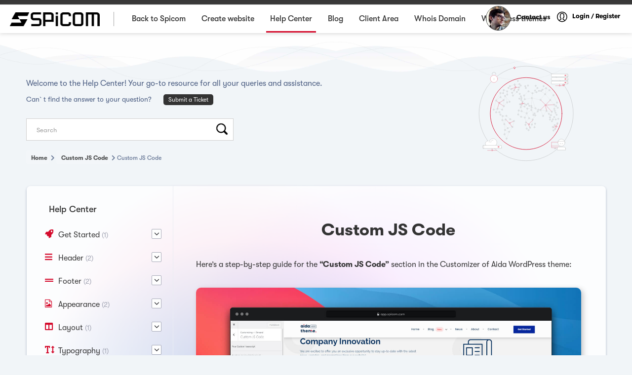

--- FILE ---
content_type: text/html; charset=UTF-8
request_url: https://www.spicom.com/help/custom-js-code/custom-js-code
body_size: 22497
content:
<!DOCTYPE html><html lang="en-US" prefix="og: http://ogp.me/ns#"><head><meta charset="UTF-8"><link rel="preconnect" href="https://fonts.gstatic.com/" crossorigin /><script>WebFontConfig={google:{families:["Saira:wght@200;300;400;500;600;700;900&display=swap"]}};if ( typeof WebFont === "object" && typeof WebFont.load === "function" ) { WebFont.load( WebFontConfig ); }</script><script data-optimized="1" src="https://www.spicom.com/help/wp-content/plugins/litespeed-cache/assets/js/webfontloader.min.js"></script><link data-optimized="2" rel="stylesheet" href="https://www.spicom.com/help/wp-content/litespeed/css/4d3f361473b0d83f6cb76a17fabc5394.css?ver=0aab2" /><title>
Custom JS Code | Help Center - Spicom</title><meta name="viewport" content="width=device-width, initial-scale=1, maximum-scale=1, user-scalable=0" /><link rel="stylesheet" href="https://cdnjs.cloudflare.com/ajax/libs/font-awesome/6.4.0/css/all.min.css" integrity="sha512-iecdLmaskl7CVkqkXNQ/ZH/XLlvWZOJyj7Yy7tcenmpD1ypASozpmT/E0iPtmFIB46ZmdtAc9eNBvH0H/ZpiBw==" crossorigin="anonymous" referrerpolicy="no-referrer" />
 <script async src="https://www.googletagmanager.com/gtag/js?id=G-8EDNQVXE0B"></script> <script>window.dataLayer = window.dataLayer || [];
  function gtag(){dataLayer.push(arguments);}
  gtag('js', new Date());

  gtag('config', 'G-8EDNQVXE0B');</script>  <script type="text/javascript">(function(){var hstc=document.createElement('script'); hstc.src='https://log.hitsteps.net/track.php?code=90cf6b016263d1d37daacd4f32d495a4';hstc.async=true;var htssc = document.getElementsByTagName('script')[0];htssc.parentNode.insertBefore(hstc, htssc);})();</script><noscript><a href="http://www.hitsteps.com/"><img src="//log.hitsteps.net/track.php?mode=img&amp;code=90cf6b016263d1d37daacd4f32d495a4" alt="visitor activity monitor" width="1" height="1" />visitor activity monitoring</a></noscript><link rel="preconnect" href="https://fonts.gstatic.com"> <script>var _paq = window._paq = window._paq || [];
  /* tracker methods like "setCustomDimension" should be called before "trackPageView" */
  _paq.push(['trackPageView']);
  _paq.push(['enableLinkTracking']);
  (function() {
    var u="//status.spicom.com/";
    _paq.push(['setTrackerUrl', u+'matomo.php']);
    _paq.push(['setSiteId', '1']);
    var d=document, g=d.createElement('script'), s=d.getElementsByTagName('script')[0];
    g.async=true; g.src=u+'matomo.js'; s.parentNode.insertBefore(g,s);
  })();</script> <link rel="stylesheet" href="https://use.fontawesome.com/releases/v5.6.3/css/all.css" integrity="sha384-UHRtZLI+pbxtHCWp1t77Bi1L4ZtiqrqD80Kn4Z8NTSRyMA2Fd33n5dQ8lWUE00s/" crossorigin="anonymous"> <script src="https://use.fontawesome.com/5fbc12277a.js"></script> <script src="https://cdnjs.cloudflare.com/ajax/libs/jquery/3.5.1/jquery.min.js" integrity="sha512-bLT0Qm9VnAYZDflyKcBaQ2gg0hSYNQrJ8RilYldYQ1FxQYoCLtUjuuRuZo+fjqhx/qtq/1itJ0C2ejDxltZVFg==" crossorigin="anonymous"></script> <script src="https://www.spicom.com/help/wp-content/themes/spicomv2/js/my.js"></script> <meta name='robots' content='max-image-preview:large' /><link rel="canonical" href="https://www.spicom.com/help/custom-js-code/custom-js-code" /><meta property="og:locale" content="en_US" /><meta property="og:type" content="article" /><meta property="og:title" content="Custom JS Code | Help Center - Spicom" /><meta property="og:url" content="https://www.spicom.com/help/custom-js-code/custom-js-code" /><meta property="og:site_name" content="Help Center - Spicom" /><meta property="article:section" content="Custom JS Code" /><meta property="article:published_time" content="2023-06-27T18:25:06+03:30" /><meta property="article:modified_time" content="2023-06-27T19:18:51+03:30" /><meta property="og:updated_time" content="2023-06-27T19:18:51+03:30" /><meta name="twitter:card" content="summary_large_image" /><meta name="twitter:title" content="Custom JS Code | Help Center - Spicom" /> <script type='application/ld+json' class='yoast-schema-graph yoast-schema-graph--main'>{"@context":"https://schema.org","@graph":[{"@type":"Organization","@id":"https://www.spicom.com/help/#organization","name":"Spicom Help Center","url":"https://www.spicom.com/help/","sameAs":[],"logo":{"@type":"ImageObject","@id":"https://www.spicom.com/help/#logo","url":"https://www.spicom.com/help/wp-content/uploads/2019/07/spicom-logo.png","width":263,"height":61,"caption":"Spicom Help Center"},"image":{"@id":"https://www.spicom.com/help/#logo"}},{"@type":"WebSite","@id":"https://www.spicom.com/help/#website","url":"https://www.spicom.com/help/","name":"Help Center - Spicom","publisher":{"@id":"https://www.spicom.com/help/#organization"},"potentialAction":{"@type":"SearchAction","target":"https://www.spicom.com/help/?s={search_term_string}","query-input":"required name=search_term_string"}},{"@type":"WebPage","@id":"https://www.spicom.com/help/custom-js-code/custom-js-code#webpage","url":"https://www.spicom.com/help/custom-js-code/custom-js-code","inLanguage":"en-US","name":"Custom JS Code | Help Center - Spicom","isPartOf":{"@id":"https://www.spicom.com/help/#website"},"datePublished":"2023-06-27T18:25:06+03:30","dateModified":"2023-06-27T19:18:51+03:30","breadcrumb":{"@id":"https://www.spicom.com/help/custom-js-code/custom-js-code#breadcrumb"}},{"@type":"BreadcrumbList","@id":"https://www.spicom.com/help/custom-js-code/custom-js-code#breadcrumb","itemListElement":[{"@type":"ListItem","position":1,"item":{"@type":"WebPage","@id":"https://www.spicom.com/help","url":"https://www.spicom.com/help","name":"Home"}},{"@type":"ListItem","position":2,"item":{"@type":"WebPage","@id":"https://www.spicom.com/help/category/custom-js-code","url":"https://www.spicom.com/help/category/custom-js-code","name":"Custom JS Code"}},{"@type":"ListItem","position":3,"item":{"@type":"WebPage","@id":"https://www.spicom.com/help/custom-js-code/custom-js-code","url":"https://www.spicom.com/help/custom-js-code/custom-js-code","name":"Custom JS Code"}}]},{"@type":"Article","@id":"https://www.spicom.com/help/custom-js-code/custom-js-code#article","isPartOf":{"@id":"https://www.spicom.com/help/custom-js-code/custom-js-code#webpage"},"author":{"@id":"https://www.spicom.com/help/#/schema/person/8117a641ff6a1ee1533c1296af3d8b5f"},"headline":"Custom JS Code","datePublished":"2023-06-27T18:25:06+03:30","dateModified":"2023-06-27T19:18:51+03:30","commentCount":0,"mainEntityOfPage":{"@id":"https://www.spicom.com/help/custom-js-code/custom-js-code#webpage"},"publisher":{"@id":"https://www.spicom.com/help/#organization"},"articleSection":"Custom JS Code"},{"@type":["Person"],"@id":"https://www.spicom.com/help/#/schema/person/8117a641ff6a1ee1533c1296af3d8b5f","name":"developer","image":{"@type":"ImageObject","@id":"https://www.spicom.com/help/#authorlogo","url":"https://www.spicom.com/help/wp-content/litespeed/avatar/d8be7af69fabc92780e66c633617ce7d.jpg?ver=1768667054","caption":"developer"},"sameAs":[]}]}</script> <link rel="alternate" type="application/rss+xml" title="Help Center - Spicom &raquo; Custom JS Code Comments Feed" href="https://www.spicom.com/help/custom-js-code/custom-js-code/feed" /><style id='classic-theme-styles-inline-css' type='text/css'>/*! This file is auto-generated */
.wp-block-button__link{color:#fff;background-color:#32373c;border-radius:9999px;box-shadow:none;text-decoration:none;padding:calc(.667em + 2px) calc(1.333em + 2px);font-size:1.125em}.wp-block-file__button{background:#32373c;color:#fff;text-decoration:none}</style><style id='global-styles-inline-css' type='text/css'>body{--wp--preset--color--black: #000000;--wp--preset--color--cyan-bluish-gray: #abb8c3;--wp--preset--color--white: #ffffff;--wp--preset--color--pale-pink: #f78da7;--wp--preset--color--vivid-red: #cf2e2e;--wp--preset--color--luminous-vivid-orange: #ff6900;--wp--preset--color--luminous-vivid-amber: #fcb900;--wp--preset--color--light-green-cyan: #7bdcb5;--wp--preset--color--vivid-green-cyan: #00d084;--wp--preset--color--pale-cyan-blue: #8ed1fc;--wp--preset--color--vivid-cyan-blue: #0693e3;--wp--preset--color--vivid-purple: #9b51e0;--wp--preset--gradient--vivid-cyan-blue-to-vivid-purple: linear-gradient(135deg,rgba(6,147,227,1) 0%,rgb(155,81,224) 100%);--wp--preset--gradient--light-green-cyan-to-vivid-green-cyan: linear-gradient(135deg,rgb(122,220,180) 0%,rgb(0,208,130) 100%);--wp--preset--gradient--luminous-vivid-amber-to-luminous-vivid-orange: linear-gradient(135deg,rgba(252,185,0,1) 0%,rgba(255,105,0,1) 100%);--wp--preset--gradient--luminous-vivid-orange-to-vivid-red: linear-gradient(135deg,rgba(255,105,0,1) 0%,rgb(207,46,46) 100%);--wp--preset--gradient--very-light-gray-to-cyan-bluish-gray: linear-gradient(135deg,rgb(238,238,238) 0%,rgb(169,184,195) 100%);--wp--preset--gradient--cool-to-warm-spectrum: linear-gradient(135deg,rgb(74,234,220) 0%,rgb(151,120,209) 20%,rgb(207,42,186) 40%,rgb(238,44,130) 60%,rgb(251,105,98) 80%,rgb(254,248,76) 100%);--wp--preset--gradient--blush-light-purple: linear-gradient(135deg,rgb(255,206,236) 0%,rgb(152,150,240) 100%);--wp--preset--gradient--blush-bordeaux: linear-gradient(135deg,rgb(254,205,165) 0%,rgb(254,45,45) 50%,rgb(107,0,62) 100%);--wp--preset--gradient--luminous-dusk: linear-gradient(135deg,rgb(255,203,112) 0%,rgb(199,81,192) 50%,rgb(65,88,208) 100%);--wp--preset--gradient--pale-ocean: linear-gradient(135deg,rgb(255,245,203) 0%,rgb(182,227,212) 50%,rgb(51,167,181) 100%);--wp--preset--gradient--electric-grass: linear-gradient(135deg,rgb(202,248,128) 0%,rgb(113,206,126) 100%);--wp--preset--gradient--midnight: linear-gradient(135deg,rgb(2,3,129) 0%,rgb(40,116,252) 100%);--wp--preset--font-size--small: 13px;--wp--preset--font-size--medium: 20px;--wp--preset--font-size--large: 36px;--wp--preset--font-size--x-large: 42px;--wp--preset--spacing--20: 0.44rem;--wp--preset--spacing--30: 0.67rem;--wp--preset--spacing--40: 1rem;--wp--preset--spacing--50: 1.5rem;--wp--preset--spacing--60: 2.25rem;--wp--preset--spacing--70: 3.38rem;--wp--preset--spacing--80: 5.06rem;--wp--preset--shadow--natural: 6px 6px 9px rgba(0, 0, 0, 0.2);--wp--preset--shadow--deep: 12px 12px 50px rgba(0, 0, 0, 0.4);--wp--preset--shadow--sharp: 6px 6px 0px rgba(0, 0, 0, 0.2);--wp--preset--shadow--outlined: 6px 6px 0px -3px rgba(255, 255, 255, 1), 6px 6px rgba(0, 0, 0, 1);--wp--preset--shadow--crisp: 6px 6px 0px rgba(0, 0, 0, 1);}:where(.is-layout-flex){gap: 0.5em;}:where(.is-layout-grid){gap: 0.5em;}body .is-layout-flow > .alignleft{float: left;margin-inline-start: 0;margin-inline-end: 2em;}body .is-layout-flow > .alignright{float: right;margin-inline-start: 2em;margin-inline-end: 0;}body .is-layout-flow > .aligncenter{margin-left: auto !important;margin-right: auto !important;}body .is-layout-constrained > .alignleft{float: left;margin-inline-start: 0;margin-inline-end: 2em;}body .is-layout-constrained > .alignright{float: right;margin-inline-start: 2em;margin-inline-end: 0;}body .is-layout-constrained > .aligncenter{margin-left: auto !important;margin-right: auto !important;}body .is-layout-constrained > :where(:not(.alignleft):not(.alignright):not(.alignfull)){max-width: var(--wp--style--global--content-size);margin-left: auto !important;margin-right: auto !important;}body .is-layout-constrained > .alignwide{max-width: var(--wp--style--global--wide-size);}body .is-layout-flex{display: flex;}body .is-layout-flex{flex-wrap: wrap;align-items: center;}body .is-layout-flex > *{margin: 0;}body .is-layout-grid{display: grid;}body .is-layout-grid > *{margin: 0;}:where(.wp-block-columns.is-layout-flex){gap: 2em;}:where(.wp-block-columns.is-layout-grid){gap: 2em;}:where(.wp-block-post-template.is-layout-flex){gap: 1.25em;}:where(.wp-block-post-template.is-layout-grid){gap: 1.25em;}.has-black-color{color: var(--wp--preset--color--black) !important;}.has-cyan-bluish-gray-color{color: var(--wp--preset--color--cyan-bluish-gray) !important;}.has-white-color{color: var(--wp--preset--color--white) !important;}.has-pale-pink-color{color: var(--wp--preset--color--pale-pink) !important;}.has-vivid-red-color{color: var(--wp--preset--color--vivid-red) !important;}.has-luminous-vivid-orange-color{color: var(--wp--preset--color--luminous-vivid-orange) !important;}.has-luminous-vivid-amber-color{color: var(--wp--preset--color--luminous-vivid-amber) !important;}.has-light-green-cyan-color{color: var(--wp--preset--color--light-green-cyan) !important;}.has-vivid-green-cyan-color{color: var(--wp--preset--color--vivid-green-cyan) !important;}.has-pale-cyan-blue-color{color: var(--wp--preset--color--pale-cyan-blue) !important;}.has-vivid-cyan-blue-color{color: var(--wp--preset--color--vivid-cyan-blue) !important;}.has-vivid-purple-color{color: var(--wp--preset--color--vivid-purple) !important;}.has-black-background-color{background-color: var(--wp--preset--color--black) !important;}.has-cyan-bluish-gray-background-color{background-color: var(--wp--preset--color--cyan-bluish-gray) !important;}.has-white-background-color{background-color: var(--wp--preset--color--white) !important;}.has-pale-pink-background-color{background-color: var(--wp--preset--color--pale-pink) !important;}.has-vivid-red-background-color{background-color: var(--wp--preset--color--vivid-red) !important;}.has-luminous-vivid-orange-background-color{background-color: var(--wp--preset--color--luminous-vivid-orange) !important;}.has-luminous-vivid-amber-background-color{background-color: var(--wp--preset--color--luminous-vivid-amber) !important;}.has-light-green-cyan-background-color{background-color: var(--wp--preset--color--light-green-cyan) !important;}.has-vivid-green-cyan-background-color{background-color: var(--wp--preset--color--vivid-green-cyan) !important;}.has-pale-cyan-blue-background-color{background-color: var(--wp--preset--color--pale-cyan-blue) !important;}.has-vivid-cyan-blue-background-color{background-color: var(--wp--preset--color--vivid-cyan-blue) !important;}.has-vivid-purple-background-color{background-color: var(--wp--preset--color--vivid-purple) !important;}.has-black-border-color{border-color: var(--wp--preset--color--black) !important;}.has-cyan-bluish-gray-border-color{border-color: var(--wp--preset--color--cyan-bluish-gray) !important;}.has-white-border-color{border-color: var(--wp--preset--color--white) !important;}.has-pale-pink-border-color{border-color: var(--wp--preset--color--pale-pink) !important;}.has-vivid-red-border-color{border-color: var(--wp--preset--color--vivid-red) !important;}.has-luminous-vivid-orange-border-color{border-color: var(--wp--preset--color--luminous-vivid-orange) !important;}.has-luminous-vivid-amber-border-color{border-color: var(--wp--preset--color--luminous-vivid-amber) !important;}.has-light-green-cyan-border-color{border-color: var(--wp--preset--color--light-green-cyan) !important;}.has-vivid-green-cyan-border-color{border-color: var(--wp--preset--color--vivid-green-cyan) !important;}.has-pale-cyan-blue-border-color{border-color: var(--wp--preset--color--pale-cyan-blue) !important;}.has-vivid-cyan-blue-border-color{border-color: var(--wp--preset--color--vivid-cyan-blue) !important;}.has-vivid-purple-border-color{border-color: var(--wp--preset--color--vivid-purple) !important;}.has-vivid-cyan-blue-to-vivid-purple-gradient-background{background: var(--wp--preset--gradient--vivid-cyan-blue-to-vivid-purple) !important;}.has-light-green-cyan-to-vivid-green-cyan-gradient-background{background: var(--wp--preset--gradient--light-green-cyan-to-vivid-green-cyan) !important;}.has-luminous-vivid-amber-to-luminous-vivid-orange-gradient-background{background: var(--wp--preset--gradient--luminous-vivid-amber-to-luminous-vivid-orange) !important;}.has-luminous-vivid-orange-to-vivid-red-gradient-background{background: var(--wp--preset--gradient--luminous-vivid-orange-to-vivid-red) !important;}.has-very-light-gray-to-cyan-bluish-gray-gradient-background{background: var(--wp--preset--gradient--very-light-gray-to-cyan-bluish-gray) !important;}.has-cool-to-warm-spectrum-gradient-background{background: var(--wp--preset--gradient--cool-to-warm-spectrum) !important;}.has-blush-light-purple-gradient-background{background: var(--wp--preset--gradient--blush-light-purple) !important;}.has-blush-bordeaux-gradient-background{background: var(--wp--preset--gradient--blush-bordeaux) !important;}.has-luminous-dusk-gradient-background{background: var(--wp--preset--gradient--luminous-dusk) !important;}.has-pale-ocean-gradient-background{background: var(--wp--preset--gradient--pale-ocean) !important;}.has-electric-grass-gradient-background{background: var(--wp--preset--gradient--electric-grass) !important;}.has-midnight-gradient-background{background: var(--wp--preset--gradient--midnight) !important;}.has-small-font-size{font-size: var(--wp--preset--font-size--small) !important;}.has-medium-font-size{font-size: var(--wp--preset--font-size--medium) !important;}.has-large-font-size{font-size: var(--wp--preset--font-size--large) !important;}.has-x-large-font-size{font-size: var(--wp--preset--font-size--x-large) !important;}
.wp-block-navigation a:where(:not(.wp-element-button)){color: inherit;}
:where(.wp-block-post-template.is-layout-flex){gap: 1.25em;}:where(.wp-block-post-template.is-layout-grid){gap: 1.25em;}
:where(.wp-block-columns.is-layout-flex){gap: 2em;}:where(.wp-block-columns.is-layout-grid){gap: 2em;}
.wp-block-pullquote{font-size: 1.5em;line-height: 1.6;}</style> <script type='text/javascript' id='likebtn_frontend-js-extra'>/*  */
var likebtn_eh_data = {"ajaxurl":"https:\/\/www.spicom.com\/help\/wp-admin\/admin-ajax.php","security":"fd60ddaaf3"};
/*  */</script> <script data-optimized="1" type='text/javascript' src='https://www.spicom.com/help/wp-content/litespeed/js/f3610c0db809b5f86934a21923e69c09.js?ver=69c09' id='likebtn_frontend-js'></script> <script type='text/javascript' src='https://www.spicom.com/help/wp-includes/js/jquery/jquery.min.js' id='jquery-core-js'></script> <script data-optimized="1" type='text/javascript' src='https://www.spicom.com/help/wp-content/litespeed/js/6b6489003dd3758e7c785ca9ab041102.js?ver=41102' id='jquery-migrate-js'></script> <link rel="https://api.w.org/" href="https://www.spicom.com/help/wp-json/" /><link rel="alternate" type="application/json" href="https://www.spicom.com/help/wp-json/wp/v2/posts/1431" /><link rel="EditURI" type="application/rsd+xml" title="RSD" href="https://www.spicom.com/help/xmlrpc.php?rsd" /><meta name="generator" content="WordPress 6.3.7" /><link rel='shortlink' href='https://www.spicom.com/help/?p=1431' /><link rel="alternate" type="application/json+oembed" href="https://www.spicom.com/help/wp-json/oembed/1.0/embed?url=https%3A%2F%2Fwww.spicom.com%2Fhelp%2Fcustom-js-code%2Fcustom-js-code" /><link rel="alternate" type="text/xml+oembed" href="https://www.spicom.com/help/wp-json/oembed/1.0/embed?url=https%3A%2F%2Fwww.spicom.com%2Fhelp%2Fcustom-js-code%2Fcustom-js-code&#038;format=xml" /> <script type="text/javascript">var ajaxurl = 'https://www.spicom.com/help/wp-admin/admin-ajax.php';</script> <script src="https://use.fontawesome.com/598b3d998a.js"></script> <meta name="generator" content="Powered by WPBakery Page Builder - drag and drop page builder for WordPress."/><link rel="icon" href="https://www.spicom.com/help/wp-content/uploads/2023/06/fav-help-40x40.png" sizes="32x32" /><link rel="icon" href="https://www.spicom.com/help/wp-content/uploads/2023/06/fav-help.png" sizes="192x192" /><link rel="apple-touch-icon" href="https://www.spicom.com/help/wp-content/uploads/2023/06/fav-help.png" /><meta name="msapplication-TileImage" content="https://www.spicom.com/help/wp-content/uploads/2023/06/fav-help.png" />
<noscript><style>.wpb_animate_when_almost_visible { opacity: 1; }</style></noscript> <script type="text/javascript">jQuery(document).ready(function($) {


    $('.sub-menu ul').hide();



    $('.spicom-nav .active .spicom-sec-nav').show();
    $('.spicom-nav .active .spicom-sec-nav .active ul').show();
    $(".sub-menu ul a").click(function () {
    	 // $(this).parent(".sub-menu").children("ul").slideToggle("10");
    	$(this).find(".lsvr_kba-tree-widget__item-toggle").toggleClass("lsvr_kba-tree-widget__item-toggle--active");
      // $(this).toggleClass("lsvr_kba-tree-widget__item-toggle--active");
    });


    $(".lsvr_kba-tree-widget__item-toggle").click(function () {
    	$(this).parent(".sub-menu").children("ul").slideToggle("10");
    	 // $(this).find(".right").toggleClass("fa-caret-up fa-caret-down");
    	 $(this).toggleClass("lsvr_kba-tree-widget__item-toggle--active");
    });



    });</script> </head><body data-rsssl=1 class="post-template-default single single-post postid-1431 single-format-standard wpb-js-composer js-comp-ver-6.13.0 vc_responsive" itemscope itemtype="http://schema.org/WebPage"> <script>$( document ).ready(function() {

        var burger = document.querySelector('.burger-container'),
            header = document.querySelector('.header-mobile');

        burger.onclick = function() {
            header.classList.toggle('menu-opened');
        }

    });</script> <div class="window hidden-md hidden-lg"><div class="header-mobile"><div class="burger-container"><div id="burger"><div class="bar topBar"></div><div class="bar btmBar"></div><div class="bar btmBar-2"></div></div></div><div class="icon icon-apple"> <a href="https://www.spicom.com/help" data-wpel-link="internal">
<img  src="https://www.spicom.com/help/wp-content/themes/spicomv2/images/logo-w.png" alt="spicom-logo-white"> </a></div><div class="icon-enter"><a href="https://app.spicom.com/clientarea.php" data-wpel-link="external" rel="external noopener noreferrer">Login</a></div><ul class="menu"><li class="menu-item"><a href="https://www.spicom.com" data-wpel-link="external" rel="external noopener noreferrer">Spicom Home</a></li><li class="menu-item"><a href="https://app.spicom.com/clientarea.php" data-wpel-link="external" rel="external noopener noreferrer">User Pannel</a></li><li class="menu-item"><a href="https://www.spicom.com/about" data-wpel-link="external" rel="external noopener noreferrer">About us</a></li><li class="menu-item"><a href="https://www.spicom.com/contact" data-wpel-link="external" rel="external noopener noreferrer"> Contact us </a></li></ul></div></div><div class="app-header hidden-xs hidden-sm"><div id="header-9ca6ec7c5d569259dd23025f086ed283"><div class="loaded"><header class="manifest"><div class="nav-top-stroke">&nbsp;</div><nav class="nav-help clearfix"><div class="container-fluid"><div class="nav-help-right-container"><div class="nav-left-wrap"><span id="homepage" class="logo-text logo-gd" aria-label="spicom"><a href="https://www.spicom.com" target="_blank" data-wpel-link="external" rel="external noopener noreferrer"> <img
src="https://www.spicom.com/help/wp-content/themes/spicomv2/images/logo.png"></a>
</span><div class="version hidden-sm-down"><span class="version"></span></div></div><div class="nav-help-set-full"><div class="nav-help-separator hidden-md-down"></div><ul class="nav nav-left"><li class="nav-item"><a class="nav-link font-base" href="https://www.spicom.com" target="_blank" data-wpel-link="external" rel="external noopener noreferrer">Back to Spicom</a><div class="nav-item-highlight" role="presentation">&nbsp;</div></li><li class="nav-item"><a class="nav-link font-base" href="https://www.spicom.com" target="_blank" data-wpel-link="external" rel="external noopener noreferrer">Create website</a><div class="nav-item-highlight" role="presentation">&nbsp;</div></li><li class="nav-item active"><a class="nav-link font-base" href="https://www.spicom.com/help" data-wpel-link="internal">Help Center</a><div class="nav-item-highlight active" role="presentation">&nbsp;</div></li><li class="nav-item"><a class="nav-link font-base" href="https://www.spicom.com/blog" target="_blank" data-wpel-link="external" rel="external noopener noreferrer"> Blog</a><div class="nav-item-highlight" role="presentation">&nbsp;</div><li class="nav-item"><a class="nav-link font-base" href="https://app.spicom.com/" target="_blank" data-wpel-link="external" rel="external noopener noreferrer"> Client Area</a><div class="nav-item-highlight" role="presentation">&nbsp;</div></li><li class="nav-item"><a class="nav-link font-base" href="https://whois.spicom.com/" target="_blank" data-wpel-link="external" rel="external noopener noreferrer"> Whois Domain</a><div class="nav-item-highlight" role="presentation">&nbsp;</div></li><li class="nav-item"><a class="nav-link font-base" href="https://www.spicom.com/wordpress-themes" target="_blank" data-wpel-link="external" rel="external noopener noreferrer">Wordpress themes</a><div class="nav-item-highlight" role="presentation">&nbsp;</div></li></ul></div></div><div class="nav-help-left-container"><div class="help-contact-us">
<a href="https://www.spicom.com/contact" class="help-contact-us-link" target="_blank" data-wpel-link="external" rel="external noopener noreferrer"><div class="help-contact-us-image"><img src="https://www.spicom.com/help/wp-content/themes/spicomv2/images/contact2.jpg" alt="Contact Us 24/7"></div><div class="help-contact-us-link-container"><span>Contact us </span><div class="help-contact-us-highlight" role="presentation">&nbsp;</div></div>
</a></div><div class="login-logout-link-container hidden-sm-down"><a href="https://app.spicom.com/" class="login-logout-link" target="_blank" data-wpel-link="external" rel="external noopener noreferrer"><span><i class="flaticon-user"></i> <span class="me-nav-lo"> Login / Register </span></span></a></div></div></div></nav></header></div></div></div><section class="www-Section spicom-section bui-u-pb--remove"><div class="container"><div class="row row-flex-center-md"><div class="col-lg-8 col-md-8 col-sm-12 col-xs-12"><div class="color-white text-shadow-default custom-desc "><p>Welcome to the Help Center! Your go-to resource for all your queries and assistance.</p>
<span class="text-ticket">
Can`t find the answer to your question?
</span><a href="https://app.spicom.com/" target="_blank" class="ticketbtn" name="button" data-wpel-link="external" rel="external noopener noreferrer">Submit a Ticket
</a><form action="https://www.spicom.com/help" method="get" class="form-me"><input type="text" name="s" id="search-bar" placeholder="Search" value="" />
<input type="image" class="search-icon" alt="Search" src="https://www.spicom.com/help/wp-content/themes/spicomv2/images/search.png" /></form><p id="breadcrumbs"><span><span><a href="https://www.spicom.com/help" data-wpel-link="internal">Home</a> <i class="fas fa-chevron-right"></i> <span><a href="https://www.spicom.com/help/category/custom-js-code" data-wpel-link="internal">Custom JS Code</a> <i class="fas fa-chevron-right"></i> <span class="breadcrumb_last" aria-current="page">Custom JS Code</span></span></span></span></p></div></div><div class="col-lg-4 col-md-4 hidden-sm hidden-xs">
<svg xmlns="http://www.w3.org/2000/svg" xmlns:xlink="http://www.w3.org/1999/xlink" class="svg home-kn" version="1.1" id="Layer_1" x="0px" y="0px" viewBox="0 0 668.6 652.5" style="enable-background:new 0 0 668.6 652.5;" xml:space="preserve" class="svg first" src="patterns/dns.svg" alt="dns redundant"><style type="text/css">.dns0{fill:none;stroke:#808080;stroke-miterlimit:10;}
	.dns1{fill:#FFFFFF;stroke-width:2;stroke-linecap:round;stroke-linejoin:round;stroke-miterlimit:10;}
	.dns2{fill:none;stroke-width:3;stroke-linecap:round;stroke-linejoin:round;stroke-miterlimit:10;}
	.dns3{fill:url(#SVGID_1_);}
	.dns4{fill:none;stroke:#D7D7D7;stroke-miterlimit:10;}
	.dns5{fill:none;stroke-linecap:round;stroke-linejoin:round;stroke-miterlimit:10;}
	.dns6{fill:none;stroke:#808080;stroke-linecap:round;stroke-linejoin:round;stroke-miterlimit:10;}
	.dns7{fill:#FFFFFF;}
	.dns8{fill:#FFFFFF;stroke:#808080;stroke-linecap:round;stroke-linejoin:round;stroke-miterlimit:10;}
	.dns9{fill:#FFFFFF;stroke:#ED5485;stroke-linecap:round;stroke-linejoin:round;stroke-miterlimit:10;}</style><circle class="dns0" cx="333" cy="326" r="319"></circle>
<g transform="rotate(235.959 334.832 323.277)">
<path id="svg-concept" class="dns1" d="M21.6,327.5c0,2.9-2.4,5.3-5.3,5.3s-5.3-2.4-5.3-5.3s2.4-5.3,5.3-5.3S21.6,324.6,21.6,327.5z"></path><animateTransform accumulate="none" additive="replace" attributeName="transform" calcMode="linear" dur="10s" fill="remove" from="0 325 320" repeatCount="indefinite" restart="always" to="360 340 325" type="rotate">
</animateTransform>
</g>
<g transform="rotate(-297.98 325.962 322.483)">
<path id="svg-concept" class="dns1" d="M655,327.5c0,2.9-2.4,5.3-5.3,5.3c-2.9,0-5.3-2.4-5.3-5.3s2.4-5.3,5.3-5.3S655,324.6,655,327.5z"></path><animateTransform accumulate="none" additive="replace" attributeName="transform" calcMode="linear" dur="20s" fill="remove" from="0 345 320" repeatCount="indefinite" restart="always" to="-360 322 323" type="rotate">
</animateTransform>
</g>
<path id="svg-concept" class="dns2" d="M575.5,326.8c0,134-108.6,242.5-242.6,242.5c-134,0-242.5-108.6-242.5-242.5C90.4,192.8,199,84.2,333,84.2  C466.9,84.2,575.5,192.8,575.5,326.8z"></path>
<radialGradient id="SVGID_1_" cx="203.4895" cy="256.2766" r="3.037761e-02" gradientUnits="userSpaceOnUse">
<stop offset="0" style="stop-color:#27A8E0"></stop>
<stop offset="0.1991" style="stop-color:#2AA9E0"></stop>
<stop offset="0.3473" style="stop-color:#33ACE0"></stop>
<stop offset="0.4791" style="stop-color:#44B1E1"></stop>
<stop offset="0.6013" style="stop-color:#5AB9E2"></stop>
<stop offset="0.7169" style="stop-color:#78C2E3"></stop>
<stop offset="0.8275" style="stop-color:#9CCEE4"></stop>
<stop offset="0.9323" style="stop-color:#C6DCE5"></stop>
<stop offset="1" style="stop-color:#E5E6E6"></stop>
</radialGradient>
<path class="dns3" d="M203.5,256.3L203.5,256.3C203.4,256.3,203.4,256.3,203.5,256.3z"></path>
<line class="dns4" x1="328.2" y1="146.3" x2="329.8" y2="150.5"></line>
<line class="dns4" x1="396" y1="168.7" x2="406.5" y2="157.5"></line>
<line class="dns4" x1="242.7" y1="201.4" x2="239.8" y2="190.3"></line>
<line class="dns4" x1="240.6" y1="183.1" x2="248.8" y2="174.3"></line>
<line class="dns4" x1="247.8" y1="168.3" x2="235.5" y2="164"></line>
<line class="dns4" x1="247" y1="202.7" x2="267.9" y2="184"></line>
<line class="dns4" x1="273.4" y1="177.5" x2="278.7" y2="170"></line>
<line class="dns4" x1="283" y1="162.7" x2="284.6" y2="154.6"></line>
<line class="dns4" x1="287.8" y1="146.8" x2="293.2" y2="140.9"></line>
<line class="dns4" x1="283.3" y1="129.2" x2="259.1" y2="129.6"></line>
<line class="dns4" x1="251.2" y1="132.7" x2="227.4" y2="140.2"></line>
<line class="dns4" x1="220.5" y1="145.4" x2="215.9" y2="150.4"></line>
<line class="dns4" x1="228.1" y1="160" x2="216.7" y2="156.1"></line>
<line class="dns4" x1="198.8" y1="491.9" x2="188.3" y2="470.6"></line>
<line class="dns4" x1="189.9" y1="464.1" x2="213.8" y2="449.4"></line>
<line class="dns4" x1="213.8" y1="449.4" x2="192.9" y2="440.3"></line>
<line class="dns4" x1="192.1" y1="434.1" x2="205.3" y2="428.3"></line>
<line class="dns4" x1="205.9" y1="421.9" x2="188" y2="401.3"></line>
<line class="dns4" x1="212.7" y1="423.6" x2="236.5" y2="415.4"></line>
<line class="dns4" x1="247.1" y1="375.1" x2="228.8" y2="367"></line>
<line class="dns4" x1="186.5" y1="393.9" x2="191.5" y2="370.1"></line>
<line class="dns4" x1="191.5" y1="370.1" x2="176" y2="372.2"></line>
<line class="dns4" x1="171.9" y1="366.6" x2="173.7" y2="348.1"></line>
<line class="dns4" x1="178.7" y1="343.8" x2="195" y2="342.3"></line>
<line class="dns4" x1="202.6" y1="345" x2="221.5" y2="362.2"></line>
<line class="dns4" x1="170.2" y1="343.8" x2="162" y2="337.2"></line>
<line class="dns4" x1="157.1" y1="329.8" x2="153.9" y2="321.3"></line>
<line class="dns4" x1="148" y1="317.4" x2="133.8" y2="318.3"></line>
<line class="dns4" x1="130.5" y1="314" x2="137.1" y2="299.7"></line>
<line class="dns4" x1="134.7" y1="295.9" x2="117.2" y2="299.2"></line>
<line class="dns4" x1="113" y1="295.9" x2="128" y2="242.8"></line>
<line class="dns4" x1="131.9" y1="235.2" x2="156.5" y2="219.3"></line>
<line class="dns4" x1="162.9" y1="220.4" x2="177.8" y2="232.5"></line>
<line class="dns4" x1="183" y1="231.4" x2="190.1" y2="211.8"></line>
<line class="dns4" x1="192.9" y1="210.7" x2="219.3" y2="243.1"></line>
<line class="dns4" x1="202.7" y1="247.6" x2="192.9" y2="210.7"></line>
<line class="dns4" x1="181.1" y1="239.5" x2="182.2" y2="273"></line>
<line class="dns4" x1="179.8" y1="280.8" x2="172.3" y2="296.5"></line>
<line class="dns4" x1="142.2" y1="293.1" x2="166.4" y2="298.1"></line>
<line class="dns4" x1="159.3" y1="211.8" x2="158.6" y2="192.5"></line>
<line class="dns4" x1="162.9" y1="188.2" x2="173.2" y2="189"></line>
<line class="dns4" x1="177.4" y1="184.8" x2="181.2" y2="173"></line>
<line class="dns4" x1="185.4" y1="168.7" x2="200.4" y2="175"></line>
<line class="dns4" x1="204.6" y1="181.4" x2="204.6" y2="194.5"></line>
<line class="dns4" x1="340" y1="431.4" x2="345.9" y2="436.3"></line>
<line class="dns4" x1="352.9" y1="434.4" x2="357.2" y2="426.5"></line>
<line class="dns4" x1="362.2" y1="417.9" x2="370.3" y2="405"></line>
<line class="dns4" x1="336.7" y1="424.4" x2="328.6" y2="407.1"></line>
<line class="dns4" x1="328.6" y1="398.6" x2="331.5" y2="390.9"></line>
<line class="dns4" x1="331.5" y1="382.4" x2="350.9" y2="361.7"></line>
<line class="dns4" x1="324.4" y1="358" x2="331.5" y2="382.4"></line>
<line class="dns4" x1="357.2" y1="360.2" x2="373.6" y2="367.1"></line>
<line class="dns4" x1="372.3" y1="396.5" x2="377.9" y2="371.4"></line>
<line class="dns4" x1="377.9" y1="362.9" x2="395.3" y2="343.2"></line>
<line class="dns4" x1="386.6" y1="337.7" x2="391.1" y2="338.2"></line>
<line class="dns4" x1="379.6" y1="333.3" x2="370.7" y2="305.5"></line>
<line class="dns4" x1="386.1" y1="324" x2="370.7" y2="305.5"></line>
<line class="dns4" x1="392.9" y1="324.5" x2="408.6" y2="315.5"></line>
<line class="dns4" x1="408.3" y1="309.2" x2="399" y2="294.3"></line>
<line class="dns4" x1="412.4" y1="298.4" x2="399" y2="294.3"></line>
<line class="dns4" x1="420.2" y1="300.8" x2="426.3" y2="301.7"></line>
<line class="dns4" x1="432.6" y1="306.7" x2="445.6" y2="338.6"></line>
<line class="dns4" x1="450.6" y1="339.6" x2="467.8" y2="312.4"></line>
<line class="dns4" x1="473.9" y1="311.9" x2="483.9" y2="325.7"></line>
<line class="dns4" x1="489.6" y1="332" x2="492.1" y2="349.6"></line>
<line class="dns4" x1="497.7" y1="334.9" x2="489.6" y2="332"></line>
<line class="dns4" x1="502.5" y1="333.5" x2="506.4" y2="318.8"></line>
<line class="dns4" x1="509.6" y1="311" x2="521.6" y2="298.6"></line>
<line class="dns4" x1="522.6" y1="291" x2="524" y2="271.4"></line>
<line class="dns4" x1="527.6" y1="269.4" x2="532.7" y2="273.8"></line>
<line class="dns4" x1="537" y1="272.7" x2="540.9" y2="256.6"></line>
<line class="dns4" x1="540.3" y1="248.8" x2="519.9" y2="207"></line>
<line class="dns4" x1="515.8" y1="199.5" x2="493.4" y2="172.5"></line>
<line class="dns4" x1="487.6" y1="166.2" x2="470.9" y2="158.4"></line>
<line class="dns4" x1="467.8" y1="159.7" x2="462.5" y2="192"></line>
<line class="dns4" x1="463.1" y1="157.4" x2="446.8" y2="163.2"></line>
<line class="dns4" x1="440.1" y1="168.5" x2="436.8" y2="171.2"></line>
<line class="dns4" x1="436.4" y1="177.9" x2="458" y2="193.7"></line>
<line class="dns4" x1="429.6" y1="174.3" x2="424.3" y2="173.6"></line>
<line class="dns4" x1="415.8" y1="175.9" x2="406.7" y2="180.2"></line>
<line class="dns4" x1="399" y1="183.8" x2="379.9" y2="188.1"></line>
<line class="dns4" x1="372" y1="187.6" x2="352.7" y2="179.1"></line>
<line class="dns4" x1="345.6" y1="179.2" x2="321.9" y2="201.4"></line>
<line class="dns4" x1="319.9" y1="208.9" x2="322.6" y2="225.7"></line>
<line class="dns4" x1="298.5" y1="214.5" x2="299.2" y2="218"></line>
<line class="dns4" x1="300.8" y1="226.5" x2="299.7" y2="230.7"></line>
<line class="dns4" x1="310.3" y1="242.6" x2="321.3" y2="233.3"></line>
<line class="dns4" x1="294.6" y1="266.4" x2="296.7" y2="268.4"></line>
<line class="dns4" x1="325.2" y1="262" x2="329.7" y2="264.9"></line>
<line class="dns4" x1="336.4" y1="265" x2="342.4" y2="263.3"></line>
<line class="dns4" x1="348.6" y1="263.9" x2="351.7" y2="271.2"></line>
<line class="dns4" x1="358.5" y1="274.6" x2="363.9" y2="275.5"></line>
<line class="dns4" x1="368.6" y1="280.4" x2="370.3" y2="282.7"></line>
<line class="dns4" x1="366.5" y1="288.8" x2="345.1" y2="292.3"></line>
<line class="dns4" x1="337.3" y1="291.4" x2="324.7" y2="282.1"></line>
<line class="dns4" x1="317.6" y1="278.9" x2="300.6" y2="281.5"></line>
<line class="dns4" x1="294.5" y1="286.4" x2="284.5" y2="302.7"></line>
<line class="dns4" x1="298.1" y1="286.8" x2="302.4" y2="306.4"></line>
<line class="dns4" x1="306.1" y1="312.8" x2="333" y2="322.9"></line>
<line class="dns4" x1="341" y1="297.9" x2="336.7" y2="320.7"></line>
<line class="dns4" x1="363.9" y1="305.1" x2="341" y2="322.5"></line>
<line class="dns4" x1="338.8" y1="328.9" x2="350.1" y2="353"></line>
<line class="dns4" x1="334.3" y1="329.3" x2="326.2" y2="349.4"></line>
<line class="dns4" x1="319.5" y1="353" x2="303.8" y2="348.8"></line>
<line class="dns4" x1="294.7" y1="346.7" x2="282.4" y2="336"></line>
<line class="dns4" x1="279.2" y1="328.9" x2="282.4" y2="310.6"></line>
<line class="dns4" x1="286.2" y1="308.3" x2="298.1" y2="309.3"></line>
<line class="dns4" x1="328" y1="229.8" x2="367.3" y2="222.3"></line>
<line class="dns4" x1="375.9" y1="193.7" x2="371.6" y2="218"></line>
<line class="dns4" x1="375.9" y1="222.3" x2="426" y2="234.1"></line>
<line class="dns4" x1="371.6" y1="226.5" x2="368.2" y2="271.2"></line>
<line class="dns4" x1="499.5" y1="238.4" x2="520.6" y2="264.6"></line>
<line class="dns4" x1="514.6" y1="205.4" x2="498.5" y2="230.9"></line>
<line class="dns4" x1="486.4" y1="172.5" x2="465.2" y2="193.3"></line>
<line class="dns4" x1="464.9" y1="198.8" x2="492.4" y2="231.8"></line>
<line class="dns4" x1="458" y1="198.8" x2="432.4" y2="229.8"></line>
<line class="dns4" x1="434.6" y1="303.1" x2="466.4" y2="309.2"></line>
<line class="dns4" x1="475" y1="309.2" x2="503.2" y2="314.7"></line>
<line class="dns4" x1="393.6" y1="286.8" x2="373.7" y2="226"></line>
<line class="dns4" x1="374.6" y1="286.9" x2="391.7" y2="291.2"></line>
<line class="dns4" x1="515.8" y1="437" x2="513.1" y2="421.5"></line>
<line class="dns4" x1="516.2" y1="414.2" x2="523" y2="408"></line>
<line class="dns4" x1="529.6" y1="402.6" x2="542" y2="395.6"></line>
<line class="dns4" x1="521.9" y1="439.4" x2="526.1" y2="435.3"></line>
<line class="dns4" x1="526.1" y1="427.8" x2="516.6" y2="419.6"></line>
<line class="dns4" x1="515.6" y1="362.3" x2="521.4" y2="354.5"></line>
<line class="dns4" x1="393.6" y1="399.3" x2="389.7" y2="414.9"></line>
<line class="dns4" x1="202.6" y1="492.1" x2="216.4" y2="453.3"></line>
<line class="dns4" x1="186.5" y1="462.4" x2="188.6" y2="441.7"></line>
<line class="dns4" x1="189.6" y1="433.3" x2="188" y2="401.3"></line>
<line class="dns4" x1="220.7" y1="445.9" x2="238" y2="420.9"></line>
<line class="dns4" x1="241.9" y1="413.1" x2="250.9" y2="381.3"></line>
<line class="dns4" x1="173.8" y1="375.1" x2="182.8" y2="394.5"></line>
<line class="dns4" x1="185" y1="274.1" x2="201.5" y2="254.3"></line>
<line class="dns4" x1="129.5" y1="234.6" x2="156.5" y2="191.9"></line>
<g id="svg-concept">
<path id="svg-concept" class="dns5" d="M467.5,269.5c0,2.4-1.9,4.3-4.3,4.3c-2.4,0-4.3-1.9-4.3-4.3s1.9-4.3,4.3-4.3   C465.6,265.2,467.5,267.1,467.5,269.5z"></path>
<path id="svg-concept" class="dns5" d="M542,414.4c0,2.4-1.9,4.3-4.3,4.3c-2.4,0-4.3-1.9-4.3-4.3c0-2.4,1.9-4.3,4.3-4.3   C540.1,410.2,542,412.1,542,414.4z"></path>
<path id="svg-concept" class="dns5" d="M355.1,399.5c0,2.4-1.9,4.3-4.3,4.3c-2.4,0-4.3-1.9-4.3-4.3s1.9-4.3,4.3-4.3   C353.2,395.3,355.1,397.2,355.1,399.5z"></path>
<path id="svg-concept" class="dns5" d="M154.9,255.2c0,2.4-1.9,4.3-4.3,4.3c-2.4,0-4.3-1.9-4.3-4.3c0-2.4,1.9-4.3,4.3-4.3   C153,250.9,154.9,252.8,154.9,255.2z"></path>
<path id="svg-concept" class="dns5" d="M224.9,391.4c0,2.4-1.9,4.3-4.3,4.3c-2.4,0-4.3-1.9-4.3-4.3c0-2.4,1.9-4.3,4.3-4.3   C223,387.1,224.9,389,224.9,391.4z"></path>
<path id="svg-concept" class="dns5" d="M265,149.6c0,2.4-1.9,4.3-4.3,4.3c-2.4,0-4.3-1.9-4.3-4.3s1.9-4.3,4.3-4.3C263.1,145.4,265,147.3,265,149.6z"></path>
<line id="svg-concept" class="dns5" x1="281.2" y1="150.4" x2="265" y2="149.6"></line>
<line id="svg-concept" class="dns5" x1="256.1" y1="134.9" x2="259.8" y2="145.4"></line>
<line id="svg-concept" class="dns5" x1="257.4" y1="152.3" x2="234.7" y2="159.3"></line>
<line id="svg-concept" class="dns5" x1="259.2" y1="153.9" x2="253.6" y2="166.2"></line>
<line id="svg-concept" class="dns5" x1="236.5" y1="415.4" x2="223.3" y2="395.4"></line>
<line id="svg-concept" class="dns5" x1="224.1" y1="388.9" x2="246.7" y2="379.4"></line>
<line id="svg-concept" class="dns5" x1="197" y1="369.5" x2="216.9" y2="389.4"></line>
<line id="svg-concept" class="dns5" x1="132.7" y1="241.7" x2="147.1" y2="252.9"></line>
<line id="svg-concept" class="dns5" x1="153.6" y1="252.1" x2="177.9" y2="238.1"></line>
<line id="svg-concept" class="dns5" x1="153.5" y1="258.4" x2="178.6" y2="275"></line>
<line id="svg-concept" class="dns5" x1="148.9" y1="259.1" x2="139" y2="291.6"></line>
<line id="svg-concept" class="dns5" x1="357.2" y1="419" x2="350.9" y2="403.8"></line>
<line id="svg-concept" class="dns5" x1="335.8" y1="388.8" x2="346.6" y2="396.5"></line>
<line id="svg-concept" class="dns5" x1="352.9" y1="395.8" x2="377.9" y2="371.4"></line>
<line id="svg-concept" class="dns5" x1="307" y1="250.4" x2="307" y2="255.3"></line>
<line id="svg-concept" class="dns5" x1="302.7" y1="260.4" x2="294.8" y2="262.2"></line>
<line id="svg-concept" class="dns5" x1="433.3" y1="237.1" x2="461.5" y2="265"></line>
<line id="svg-concept" class="dns5" x1="466.4" y1="266.7" x2="493.7" y2="238.4"></line>
<line id="svg-concept" class="dns5" x1="432.4" y1="299.3" x2="459.2" y2="272.5"></line>
<line id="svg-concept" class="dns5" x1="463.2" y1="273.8" x2="470.7" y2="304.9"></line>
<line id="svg-concept" class="dns5" x1="466.9" y1="271.6" x2="504.4" y2="311.7"></line>
<line id="svg-concept" class="dns5" x1="467.5" y1="269.5" x2="519.8" y2="267.1"></line>
<line id="svg-concept" class="dns5" x1="544.8" y1="396.6" x2="539.1" y2="410.2"></line>
<line id="svg-concept" class="dns5" x1="535.8" y1="418.2" x2="531.5" y2="427.8"></line>
<line id="svg-concept" class="dns5" x1="533.5" y1="414.4" x2="516.6" y2="419.6"></line>
<line id="svg-concept" class="dns5" x1="534.4" y1="411.8" x2="529.4" y2="407.7"></line>
<path id="svg-concept" class="dns5" d="M311.3,259.5c0,2.4-1.9,4.3-4.3,4.3c-2.4,0-4.3-1.9-4.3-4.3s1.9-4.3,4.3-4.3   C309.3,255.3,311.3,257.2,311.3,259.5z"></path>
<line id="svg-concept" class="dns5" x1="311.1" y1="258.3" x2="317.6" y2="258.2"></line>
</g>
<path class="dns6" d="M277.3,109.7c-1.8,0-3.2-1.4-3.2-3.2c0-1.8,1.4-3.2,3.2-3.2s3.2,1.4,3.2,3.2  C280.5,108.2,279.1,109.7,277.3,109.7z"></path>
<path class="dns0" d="M353.7,438.7c0,2.4-1.9,4.3-4.3,4.3c-2.4,0-4.3-1.9-4.3-4.3c0-2.4,1.9-4.3,4.3-4.3  C351.8,434.4,353.7,436.3,353.7,438.7z"></path>
<path class="dns0" d="M341,428.6c0,2.4-1.9,4.3-4.3,4.3c-2.4,0-4.3-1.9-4.3-4.3c0-2.4,1.9-4.3,4.3-4.3  C339.1,424.4,341,426.3,341,428.6z"></path>
<path class="dns0" d="M376.5,400.8c0,2.4-1.9,4.3-4.3,4.3c-2.4,0-4.3-1.9-4.3-4.3c0-2.4,1.9-4.3,4.3-4.3  C374.6,396.5,376.5,398.4,376.5,400.8z"></path>
<path class="dns0" d="M382.2,367.1c0,2.4-1.9,4.3-4.3,4.3c-2.4,0-4.3-1.9-4.3-4.3s1.9-4.3,4.3-4.3  C380.3,362.9,382.2,364.8,382.2,367.1z"></path>
<path class="dns0" d="M399.6,338.9c0,2.4-1.9,4.3-4.3,4.3c-2.4,0-4.3-1.9-4.3-4.3c0-2.4,1.9-4.3,4.3-4.3  C397.7,334.6,399.6,336.5,399.6,338.9z"></path>
<path class="dns0" d="M386.4,336.7c0,2.4-1.9,4.3-4.3,4.3c-2.4,0-4.3-1.9-4.3-4.3c0-2.4,1.9-4.3,4.3-4.3  C384.5,332.4,386.4,334.3,386.4,336.7z"></path>
<path class="dns0" d="M372.4,302.1c0,2.4-1.9,4.3-4.3,4.3c-2.4,0-4.3-1.9-4.3-4.3s1.9-4.3,4.3-4.3  C370.5,297.8,372.4,299.7,372.4,302.1z"></path>
<path class="dns0" d="M393.6,326.8c0,2.4-1.9,4.3-4.3,4.3c-2.4,0-4.3-1.9-4.3-4.3s1.9-4.3,4.3-4.3  C391.6,322.5,393.6,324.4,393.6,326.8z"></path>
<path class="dns0" d="M415.9,312.5c0,2.4-1.9,4.3-4.3,4.3c-2.4,0-4.3-1.9-4.3-4.3c0-2.4,1.9-4.3,4.3-4.3  C414,308.3,415.9,310.2,415.9,312.5z"></path>
<path class="dns0" d="M374.6,286.9c0,2.4-1.9,4.3-4.3,4.3c-2.4,0-4.3-1.9-4.3-4.3c0-2.4,1.9-4.3,4.3-4.3  C372.7,282.7,374.6,284.6,374.6,286.9z"></path>
<path class="dns0" d="M372.5,275.5c0,2.4-1.9,4.3-4.3,4.3c-2.4,0-4.3-1.9-4.3-4.3s1.9-4.3,4.3-4.3  C370.6,271.2,372.5,273.1,372.5,275.5z"></path>
<path class="dns0" d="M358.5,274.6c0,2.4-1.9,4.3-4.3,4.3c-2.4,0-4.3-1.9-4.3-4.3c0-2.4,1.9-4.3,4.3-4.3  C356.6,270.4,358.5,272.3,358.5,274.6z"></path>
<path class="dns0" d="M345.3,293.6c0,2.4-1.9,4.3-4.3,4.3c-2.4,0-4.3-1.9-4.3-4.3s1.9-4.3,4.3-4.3  C343.3,289.3,345.3,291.2,345.3,293.6z"></path>
<path class="dns0" d="M300.8,282.7c0,2.4-1.9,4.3-4.3,4.3c-2.4,0-4.3-1.9-4.3-4.3c0-2.4,1.9-4.3,4.3-4.3  C298.9,278.4,300.8,280.3,300.8,282.7z"></path>
<path class="dns0" d="M325.9,259.6c0,2.4-1.9,4.3-4.3,4.3c-2.4,0-4.3-1.9-4.3-4.3c0-2.4,1.9-4.3,4.3-4.3  C324,255.4,325.9,257.3,325.9,259.6z"></path>
<path class="dns0" d="M337.3,267.6c0,2.4-1.9,4.3-4.3,4.3c-2.4,0-4.3-1.9-4.3-4.3s1.9-4.3,4.3-4.3  C335.4,263.3,337.3,265.2,337.3,267.6z"></path>
<path class="dns0" d="M328,229.8c0,2.4-1.9,4.3-4.3,4.3c-2.4,0-4.3-1.9-4.3-4.3c0-2.4,1.9-4.3,4.3-4.3  C326.1,225.6,328,227.5,328,229.8z"></path>
<path class="dns0" d="M323.4,204.7c0,2.4-1.9,4.3-4.3,4.3c-2.4,0-4.3-1.9-4.3-4.3c0-2.4,1.9-4.3,4.3-4.3  C321.5,200.4,323.4,202.3,323.4,204.7z"></path>
<path class="dns0" d="M353.4,176.8c0,2.4-1.9,4.3-4.3,4.3c-2.4,0-4.3-1.9-4.3-4.3c0-2.4,1.9-4.3,4.3-4.3  C351.5,172.5,353.4,174.4,353.4,176.8z"></path>
<path class="dns0" d="M380.1,189.5c0,2.4-1.9,4.3-4.3,4.3c-2.4,0-4.3-1.9-4.3-4.3c0-2.4,1.9-4.3,4.3-4.3  C378.2,185.2,380.1,187.1,380.1,189.5z"></path>
<path class="dns0" d="M407.4,182.4c0,2.4-1.9,4.3-4.3,4.3c-2.4,0-4.3-1.9-4.3-4.3c0-2.4,1.9-4.3,4.3-4.3  C405.4,178.1,407.4,180,407.4,182.4z"></path>
<path class="dns0" d="M424.3,173.6c0,2.4-1.9,4.3-4.3,4.3c-2.4,0-4.3-1.9-4.3-4.3c0-2.4,1.9-4.3,4.3-4.3  C422.4,169.3,424.3,171.2,424.3,173.6z"></path>
<path class="dns0" d="M447.8,166c0,2.4-1.9,4.3-4.3,4.3c-2.4,0-4.3-1.9-4.3-4.3c0-2.4,1.9-4.3,4.3-4.3  C445.9,161.7,447.8,163.6,447.8,166z"></path>
<path class="dns0" d="M438.2,174.3c0,2.4-1.9,4.3-4.3,4.3c-2.4,0-4.3-1.9-4.3-4.3c0-2.4,1.9-4.3,4.3-4.3  C436.3,170.1,438.2,172,438.2,174.3z"></path>
<path class="dns0" d="M472.1,155.4c0,2.4-1.9,4.3-4.3,4.3c-2.4,0-4.3-1.9-4.3-4.3c0-2.4,1.9-4.3,4.3-4.3  C470.2,151.2,472.1,153.1,472.1,155.4z"></path>
<path class="dns0" d="M494.9,169.2c0,2.4-1.9,4.3-4.3,4.3c-2.4,0-4.3-1.9-4.3-4.3c0-2.4,1.9-4.3,4.3-4.3  C493,164.9,494.9,166.8,494.9,169.2z"></path>
<path class="dns0" d="M546.6,252.6c0,2.4-1.9,4.3-4.3,4.3c-2.4,0-4.3-1.9-4.3-4.3s1.9-4.3,4.3-4.3  C544.7,248.3,546.6,250.2,546.6,252.6z"></path>
<path class="dns0" d="M540,276.8c0,2.4-1.9,4.3-4.3,4.3c-2.4,0-4.3-1.9-4.3-4.3c0-2.4,1.9-4.3,4.3-4.3  C538.1,272.5,540,274.4,540,276.8z"></path>
<path class="dns0" d="M528.3,267.1c0,2.4-1.9,4.3-4.3,4.3c-2.4,0-4.3-1.9-4.3-4.3c0-2.4,1.9-4.3,4.3-4.3  C526.4,262.9,528.3,264.8,528.3,267.1z"></path>
<path class="dns0" d="M528.3,295c0,2.4-1.9,4.3-4.3,4.3c-2.4,0-4.3-1.9-4.3-4.3s1.9-4.3,4.3-4.3C526.4,290.8,528.3,292.7,528.3,295z"></path>
<path class="dns0" d="M511.7,314.7c0,2.4-1.9,4.3-4.3,4.3c-2.4,0-4.3-1.9-4.3-4.3c0-2.4,1.9-4.3,4.3-4.3  C509.8,310.4,511.7,312.3,511.7,314.7z"></path>
<path class="dns0" d="M505.2,337.8c0,2.4-1.9,4.3-4.3,4.3c-2.4,0-4.3-1.9-4.3-4.3c0-2.4,1.9-4.3,4.3-4.3  C503.3,333.5,505.2,335.4,505.2,337.8z"></path>
<path class="dns0" d="M491.3,328.5c0,2.4-1.9,4.3-4.3,4.3c-2.4,0-4.3-1.9-4.3-4.3s1.9-4.3,4.3-4.3  C489.4,324.3,491.3,326.2,491.3,328.5z"></path>
<path class="dns0" d="M475,309.2c0,2.4-1.9,4.3-4.3,4.3c-2.4,0-4.3-1.9-4.3-4.3c0-2.4,1.9-4.3,4.3-4.3C473,304.9,475,306.8,475,309.2  z"></path>
<path class="dns0" d="M434.6,303.1c0,2.4-1.9,4.3-4.3,4.3c-2.4,0-4.3-1.9-4.3-4.3s1.9-4.3,4.3-4.3  C432.7,298.8,434.6,300.7,434.6,303.1z"></path>
<path class="dns0" d="M500.9,235.2c0,2.4-1.9,4.3-4.3,4.3c-2.4,0-4.3-1.9-4.3-4.3c0-2.4,1.9-4.3,4.3-4.3  C499,230.9,500.9,232.8,500.9,235.2z"></path>
<path class="dns0" d="M375.9,222.3c0,2.4-1.9,4.3-4.3,4.3c-2.4,0-4.3-1.9-4.3-4.3c0-2.4,1.9-4.3,4.3-4.3  C373.9,218,375.9,219.9,375.9,222.3z"></path>
<path class="dns0" d="M434.6,234.1c0,2.4-1.9,4.3-4.3,4.3c-2.4,0-4.3-1.9-4.3-4.3c0-2.4,1.9-4.3,4.3-4.3  C432.7,229.8,434.6,231.7,434.6,234.1z"></path>
<path class="dns0" d="M420.2,300.8c0,2.4-1.9,4.3-4.3,4.3c-2.4,0-4.3-1.9-4.3-4.3c0-2.4,1.9-4.3,4.3-4.3  C418.3,296.5,420.2,298.4,420.2,300.8z"></path>
<path class="dns0" d="M498.8,353.1c0,2.4-1.9,4.3-4.3,4.3c-2.4,0-4.3-1.9-4.3-4.3c0-2.4,1.9-4.3,4.3-4.3  C496.9,348.8,498.8,350.7,498.8,353.1z"></path>
<path class="dns0" d="M549,392.3c0,2.4-1.9,4.3-4.3,4.3c-2.4,0-4.3-1.9-4.3-4.3s1.9-4.3,4.3-4.3C547.1,388.1,549,390,549,392.3z"></path>
<path class="dns0" d="M394,419.2c0,2.4-1.9,4.3-4.3,4.3c-2.4,0-4.3-1.9-4.3-4.3s1.9-4.3,4.3-4.3C392.1,414.9,394,416.8,394,419.2z"></path>
<path class="dns0" d="M397.9,395c0,2.4-1.9,4.3-4.3,4.3c-2.4,0-4.3-1.9-4.3-4.3c0-2.4,1.9-4.3,4.3-4.3  C395.9,390.8,397.9,392.7,397.9,395z"></path>
<path class="dns0" d="M543.3,334.9c0,2.4-1.9,4.3-4.3,4.3c-2.4,0-4.3-1.9-4.3-4.3s1.9-4.3,4.3-4.3  C541.4,330.6,543.3,332.5,543.3,334.9z"></path>
<path class="dns0" d="M551.4,287.6c0,2.4-1.9,4.3-4.3,4.3c-2.4,0-4.3-1.9-4.3-4.3c0-2.4,1.9-4.3,4.3-4.3  C549.5,283.3,551.4,285.3,551.4,287.6z"></path>
<path class="dns0" d="M554.9,362.4c0,2.4-1.9,4.3-4.3,4.3c-2.4,0-4.3-1.9-4.3-4.3s1.9-4.3,4.3-4.3C553,358.2,554.9,360.1,554.9,362.4  z"></path>
<path class="dns0" d="M537.4,366.3c0,2.4-1.9,4.3-4.3,4.3c-2.4,0-4.3-1.9-4.3-4.3c0-2.4,1.9-4.3,4.3-4.3  C535.5,362,537.4,363.9,537.4,366.3z"></path>
<path class="dns0" d="M511.7,378.3c0,2.4-1.9,4.3-4.3,4.3c-2.4,0-4.3-1.9-4.3-4.3s1.9-4.3,4.3-4.3C509.8,374,511.7,375.9,511.7,378.3  z"></path>
<path class="dns0" d="M498.8,367c0,2.4-1.9,4.3-4.3,4.3c-2.4,0-4.3-1.9-4.3-4.3s1.9-4.3,4.3-4.3C496.9,362.8,498.8,364.7,498.8,367z"></path>
<path class="dns0" d="M536.2,321.3c0,2.4-1.9,4.3-4.3,4.3c-2.4,0-4.3-1.9-4.3-4.3c0-2.4,1.9-4.3,4.3-4.3  C534.3,317,536.2,318.9,536.2,321.3z"></path>
<path class="dns0" d="M531.5,308.2c0,2.4-1.9,4.3-4.3,4.3c-2.4,0-4.3-1.9-4.3-4.3c0-2.4,1.9-4.3,4.3-4.3  C529.6,303.9,531.5,305.8,531.5,308.2z"></path>
<path class="dns0" d="M530.4,405c0,2.4-1.9,4.3-4.3,4.3c-2.4,0-4.3-1.9-4.3-4.3c0-2.4,1.9-4.3,4.3-4.3  C528.5,400.8,530.4,402.7,530.4,405z"></path>
<path class="dns0" d="M304,235c0,2.4-1.9,4.3-4.3,4.3c-2.4,0-4.3-1.9-4.3-4.3c0-2.4,1.9-4.3,4.3-4.3C302.1,230.7,304,232.6,304,235z"></path>
<path class="dns0" d="M291.3,226.3c0,2.4-1.9,4.3-4.3,4.3c-2.4,0-4.3-1.9-4.3-4.3c0-2.4,1.9-4.3,4.3-4.3  C289.4,222,291.3,223.9,291.3,226.3z"></path>
<path class="dns0" d="M286.7,306.4c0,2.4-1.9,4.3-4.3,4.3c-2.4,0-4.3-1.9-4.3-4.3c0-2.4,1.9-4.3,4.3-4.3  C284.7,302.1,286.7,304,286.7,306.4z"></path>
<path class="dns0" d="M283.5,333.1c0,2.4-1.9,4.3-4.3,4.3c-2.4,0-4.3-1.9-4.3-4.3s1.9-4.3,4.3-4.3  C281.6,328.9,283.5,330.8,283.5,333.1z"></path>
<path class="dns0" d="M306.7,310.6c0,2.4-1.9,4.3-4.3,4.3c-2.4,0-4.3-1.9-4.3-4.3c0-2.4,1.9-4.3,4.3-4.3  C304.8,306.4,306.7,308.3,306.7,310.6z"></path>
<path class="dns0" d="M341,325c0,2.4-1.9,4.3-4.3,4.3c-2.4,0-4.3-1.9-4.3-4.3c0-2.4,1.9-4.3,4.3-4.3C339.1,320.7,341,322.7,341,325z"></path>
<path class="dns0" d="M357.2,358c0,2.4-1.9,4.3-4.3,4.3c-2.4,0-4.3-1.9-4.3-4.3c0-2.4,1.9-4.3,4.3-4.3  C355.3,353.7,357.2,355.6,357.2,358z"></path>
<path class="dns0" d="M332.9,402.8c0,2.4-1.9,4.3-4.3,4.3c-2.4,0-4.3-1.9-4.3-4.3s1.9-4.3,4.3-4.3C331,398.6,332.9,400.5,332.9,402.8  z"></path>
<path class="dns0" d="M335.8,386.6c0,2.4-1.9,4.3-4.3,4.3c-2.4,0-4.3-1.9-4.3-4.3c0-2.4,1.9-4.3,4.3-4.3  C333.9,382.4,335.8,384.3,335.8,386.6z"></path>
<path class="dns0" d="M328.6,353.7c0,2.4-1.9,4.3-4.3,4.3c-2.4,0-4.3-1.9-4.3-4.3s1.9-4.3,4.3-4.3  C326.7,349.4,328.6,351.3,328.6,353.7z"></path>
<path class="dns0" d="M293.9,194c0,2.4-1.9,4.3-4.3,4.3c-2.4,0-4.3-1.9-4.3-4.3c0-2.4,1.9-4.3,4.3-4.3  C292,189.7,293.9,191.6,293.9,194z"></path>
<path class="dns0" d="M335.5,154.5c0,2.4-1.9,4.3-4.3,4.3c-2.4,0-4.3-1.9-4.3-4.3c0-2.4,1.9-4.3,4.3-4.3  C333.6,150.2,335.5,152.1,335.5,154.5z"></path>
<path class="dns0" d="M331.2,142.2c0,2.4-1.9,4.3-4.3,4.3c-2.4,0-4.3-1.9-4.3-4.3c0-2.4,1.9-4.3,4.3-4.3  C329.3,137.9,331.2,139.8,331.2,142.2z"></path>
<path class="dns0" d="M350,137.9c0,2.4-1.9,4.3-4.3,4.3c-2.4,0-4.3-1.9-4.3-4.3c0-2.4,1.9-4.3,4.3-4.3  C348.1,133.6,350,135.5,350,137.9z"></path>
<path class="dns0" d="M401.8,139.7c0,2.4-1.9,4.3-4.3,4.3c-2.4,0-4.3-1.9-4.3-4.3c0-2.4,1.9-4.3,4.3-4.3  C399.9,135.4,401.8,137.3,401.8,139.7z"></path>
<path class="dns0" d="M413.6,154.3c0,2.4-1.9,4.3-4.3,4.3c-2.4,0-4.3-1.9-4.3-4.3c0-2.4,1.9-4.3,4.3-4.3  C411.6,150,413.6,152,413.6,154.3z"></path>
<path class="dns0" d="M247.8,205.6c0,2.4-1.9,4.3-4.3,4.3c-2.4,0-4.3-1.9-4.3-4.3c0-2.4,1.9-4.3,4.3-4.3  C245.9,201.4,247.8,203.3,247.8,205.6z"></path>
<path class="dns0" d="M222.4,449.4c0,2.4-1.9,4.3-4.3,4.3c-2.4,0-4.3-1.9-4.3-4.3s1.9-4.3,4.3-4.3C220.5,445.1,222.4,447,222.4,449.4  z"></path>
<path class="dns0" d="M193.9,437.6c0,2.4-1.9,4.3-4.3,4.3c-2.4,0-4.3-1.9-4.3-4.3c0-2.4,1.9-4.3,4.3-4.3  C192,433.3,193.9,435.2,193.9,437.6z"></path>
<path class="dns0" d="M212.7,425.4c0,2.4-1.9,4.3-4.3,4.3c-2.4,0-4.3-1.9-4.3-4.3s1.9-4.3,4.3-4.3C210.8,421.1,212.7,423,212.7,425.4  z"></path>
<path class="dns0" d="M229.2,364.8c0,2.4-1.9,4.3-4.3,4.3c-2.4,0-4.3-1.9-4.3-4.3s1.9-4.3,4.3-4.3  C227.3,360.5,229.2,362.4,229.2,364.8z"></path>
<path class="dns0" d="M203.6,342.3c0,2.4-1.9,4.3-4.3,4.3c-2.4,0-4.3-1.9-4.3-4.3s1.9-4.3,4.3-4.3C201.7,338,203.6,339.9,203.6,342.3  z"></path>
<path class="dns0" d="M178.7,343.8c0,2.4-1.9,4.3-4.3,4.3c-2.4,0-4.3-1.9-4.3-4.3c0-2.4,1.9-4.3,4.3-4.3  C176.8,339.6,178.7,341.5,178.7,343.8z"></path>
<path class="dns0" d="M163.3,334.1c0,2.4-1.9,4.3-4.3,4.3c-2.4,0-4.3-1.9-4.3-4.3c0-2.4,1.9-4.3,4.3-4.3  C161.4,329.8,163.3,331.7,163.3,334.1z"></path>
<path class="dns0" d="M117.3,300.2c0,2.4-1.9,4.3-4.3,4.3c-2.4,0-4.3-1.9-4.3-4.3c0-2.4,1.9-4.3,4.3-4.3  C115.4,295.9,117.3,297.8,117.3,300.2z"></path>
<path class="dns0" d="M143.3,295.9c0,2.4-1.9,4.3-4.3,4.3c-2.4,0-4.3-1.9-4.3-4.3s1.9-4.3,4.3-4.3  C141.3,291.6,143.3,293.5,143.3,295.9z"></path>
<path class="dns0" d="M174.5,300.2c0,2.4-1.9,4.3-4.3,4.3c-2.4,0-4.3-1.9-4.3-4.3c0-2.4,1.9-4.3,4.3-4.3  C172.6,295.9,174.5,297.8,174.5,300.2z"></path>
<path class="dns0" d="M186.5,277.3c0,2.4-1.9,4.3-4.3,4.3c-2.4,0-4.3-1.9-4.3-4.3c0-2.4,1.9-4.3,4.3-4.3  C184.6,273,186.5,274.9,186.5,277.3z"></path>
<path class="dns0" d="M194.3,207.5c0,2.4-1.9,4.3-4.3,4.3c-2.4,0-4.3-1.9-4.3-4.3c0-2.4,1.9-4.3,4.3-4.3  C192.4,203.2,194.3,205.1,194.3,207.5z"></path>
<path class="dns0" d="M185.4,235.2c0,2.4-1.9,4.3-4.3,4.3c-2.4,0-4.3-1.9-4.3-4.3c0-2.4,1.9-4.3,4.3-4.3  C183.5,231,185.4,232.9,185.4,235.2z"></path>
<path class="dns0" d="M163.6,216.1c0,2.4-1.9,4.3-4.3,4.3c-2.4,0-4.3-1.9-4.3-4.3c0-2.4,1.9-4.3,4.3-4.3  C161.7,211.8,163.6,213.7,163.6,216.1z"></path>
<path class="dns0" d="M185.4,168.7c0,2.4-1.9,4.3-4.3,4.3c-2.4,0-4.3-1.9-4.3-4.3c0-2.4,1.9-4.3,4.3-4.3  C183.5,164.5,185.4,166.4,185.4,168.7z"></path>
<path class="dns0" d="M181.7,189c0,2.4-1.9,4.3-4.3,4.3c-2.4,0-4.3-1.9-4.3-4.3c0-2.4,1.9-4.3,4.3-4.3  C179.8,184.8,181.7,186.7,181.7,189z"></path>
<path class="dns0" d="M208.9,177.2c0,2.4-1.9,4.3-4.3,4.3c-2.4,0-4.3-1.9-4.3-4.3c0-2.4,1.9-4.3,4.3-4.3  C207,172.9,208.9,174.8,208.9,177.2z"></path>
<path class="dns0" d="M208.9,198.7c0,2.4-1.9,4.3-4.3,4.3c-2.4,0-4.3-1.9-4.3-4.3c0-2.4,1.9-4.3,4.3-4.3  C207,194.5,208.9,196.4,208.9,198.7z"></path>
<path class="dns0" d="M133.8,238.8c0,2.4-1.9,4.3-4.3,4.3c-2.4,0-4.3-1.9-4.3-4.3c0-2.4,1.9-4.3,4.3-4.3  C131.9,234.6,133.8,236.5,133.8,238.8z"></path>
<path class="dns0" d="M198.2,366.5c0,2.4-1.9,4.3-4.3,4.3c-2.4,0-4.3-1.9-4.3-4.3c0-2.4,1.9-4.3,4.3-4.3  C196.2,362.3,198.2,364.2,198.2,366.5z"></path>
<path class="dns0" d="M242.3,186.5c0,2.4-1.9,4.3-4.3,4.3c-2.4,0-4.3-1.9-4.3-4.3c0-2.4,1.9-4.3,4.3-4.3  C240.3,182.2,242.3,184.1,242.3,186.5z"></path>
<path class="dns0" d="M274.8,180.7c0,2.4-1.9,4.3-4.3,4.3c-2.4,0-4.3-1.9-4.3-4.3c0-2.4,1.9-4.3,4.3-4.3  C272.9,176.4,274.8,178.3,274.8,180.7z"></path>
<path class="dns0" d="M289.7,150.4c0,2.4-1.9,4.3-4.3,4.3c-2.4,0-4.3-1.9-4.3-4.3c0-2.4,1.9-4.3,4.3-4.3  C287.8,146.1,289.7,148,289.7,150.4z"></path>
<path class="dns0" d="M300.3,137.7c0,2.4-1.9,4.3-4.3,4.3c-2.4,0-4.3-1.9-4.3-4.3c0-2.4,1.9-4.3,4.3-4.3  C298.4,133.5,300.3,135.4,300.3,137.7z"></path>
<path class="dns0" d="M291.8,128.4c0,2.4-1.9,4.3-4.3,4.3c-2.4,0-4.3-1.9-4.3-4.3c0-2.4,1.9-4.3,4.3-4.3  C289.8,124.1,291.8,126,291.8,128.4z"></path>
<path class="dns0" d="M259.2,130.7c0,2.4-1.9,4.3-4.3,4.3c-2.4,0-4.3-1.9-4.3-4.3c0-2.4,1.9-4.3,4.3-4.3  C257.3,126.4,259.2,128.3,259.2,130.7z"></path>
<path class="dns0" d="M227.4,142c0,2.4-1.9,4.3-4.3,4.3c-2.4,0-4.3-1.9-4.3-4.3c0-2.4,1.9-4.3,4.3-4.3  C225.4,137.7,227.4,139.6,227.4,142z"></path>
<path class="dns0" d="M217.4,153.9c0,2.4-1.9,4.3-4.3,4.3c-2.4,0-4.3-1.9-4.3-4.3c0-2.4,1.9-4.3,4.3-4.3  C215.4,149.6,217.4,151.6,217.4,153.9z"></path>
<path class="dns0" d="M235.9,162.3c0,2.4-1.9,4.3-4.3,4.3c-2.4,0-4.3-1.9-4.3-4.3s1.9-4.3,4.3-4.3C234,158,235.9,159.9,235.9,162.3z"></path>
<path class="dns0" d="M255.2,377c0,2.4-1.9,4.3-4.3,4.3c-2.4,0-4.3-1.9-4.3-4.3c0-2.4,1.9-4.3,4.3-4.3  C253.3,372.8,255.2,374.7,255.2,377z"></path>
<path class="dns0" d="M244.6,417.3c0,2.4-1.9,4.3-4.3,4.3c-2.4,0-4.3-1.9-4.3-4.3s1.9-4.3,4.3-4.3C242.7,413.1,244.6,415,244.6,417.3  z"></path>
<path class="dns0" d="M204.7,495.8c0,2.4-1.9,4.3-4.3,4.3c-2.4,0-4.3-1.9-4.3-4.3s1.9-4.3,4.3-4.3  C202.8,491.5,204.7,493.4,204.7,495.8z"></path>
<path class="dns0" d="M190.8,466.7c0,2.4-1.9,4.3-4.3,4.3c-2.4,0-4.3-1.9-4.3-4.3c0-2.4,1.9-4.3,4.3-4.3  C188.9,462.4,190.8,464.3,190.8,466.7z"></path>
<path class="dns0" d="M176.2,370.8c0,2.4-1.9,4.3-4.3,4.3c-2.4,0-4.3-1.9-4.3-4.3s1.9-4.3,4.3-4.3  C174.3,366.6,176.2,368.5,176.2,370.8z"></path>
<path class="dns0" d="M189.6,398c0,2.4-1.9,4.3-4.3,4.3c-2.4,0-4.3-1.9-4.3-4.3s1.9-4.3,4.3-4.3C187.7,393.7,189.6,395.6,189.6,398z"></path>
<path class="dns0" d="M225,247.1c0,2.4-1.9,4.3-4.3,4.3c-2.4,0-4.3-1.9-4.3-4.3c0-2.4,1.9-4.3,4.3-4.3  C223.1,242.9,225,244.8,225,247.1z"></path>
<path class="dns0" d="M162.9,188.2c0,2.4-1.9,4.3-4.3,4.3c-2.4,0-4.3-1.9-4.3-4.3c0-2.4,1.9-4.3,4.3-4.3  C161,184,162.9,185.9,162.9,188.2z"></path>
<path class="dns0" d="M208.9,251.4c0,2.4-1.9,4.3-4.3,4.3c-2.4,0-4.3-1.9-4.3-4.3c0-2.4,1.9-4.3,4.3-4.3  C207,247.1,208.9,249,208.9,251.4z"></path>
<path class="dns0" d="M156.5,317.4c0,2.4-1.9,4.3-4.3,4.3c-2.4,0-4.3-1.9-4.3-4.3c0-2.4,1.9-4.3,4.3-4.3  C154.6,313.1,156.5,315,156.5,317.4z"></path>
<path class="dns0" d="M133.8,318.3c0,2.4-1.9,4.3-4.3,4.3c-2.4,0-4.3-1.9-4.3-4.3s1.9-4.3,4.3-4.3C131.9,314,133.8,315.9,133.8,318.3  z"></path>
<path class="dns0" d="M285.4,166.5c0,2.4-1.9,4.3-4.3,4.3c-2.4,0-4.3-1.9-4.3-4.3c0-2.4,1.9-4.3,4.3-4.3  C283.5,162.3,285.4,164.2,285.4,166.5z"></path>
<path class="dns0" d="M255.5,170.8c0,2.4-1.9,4.3-4.3,4.3c-2.4,0-4.3-1.9-4.3-4.3c0-2.4,1.9-4.3,4.3-4.3  C253.6,166.5,255.5,168.4,255.5,170.8z"></path>
<path class="dns0" d="M364.3,422.2c0,2.4-1.9,4.3-4.3,4.3c-2.4,0-4.3-1.9-4.3-4.3s1.9-4.3,4.3-4.3  C362.4,417.9,364.3,419.8,364.3,422.2z"></path>
<path class="dns0" d="M326.2,278.9c0,2.4-1.9,4.3-4.3,4.3c-2.4,0-4.3-1.9-4.3-4.3c0-2.4,1.9-4.3,4.3-4.3  C324.3,274.6,326.2,276.5,326.2,278.9z"></path>
<path class="dns0" d="M303.3,348.6c0,2.4-1.9,4.3-4.3,4.3c-2.4,0-4.3-1.9-4.3-4.3s1.9-4.3,4.3-4.3  C301.3,344.4,303.3,346.3,303.3,348.6z"></path>
<path class="dns0" d="M295.3,264.1c0,2.4-1.9,4.3-4.3,4.3c-2.4,0-4.3-1.9-4.3-4.3s1.9-4.3,4.3-4.3  C293.4,259.8,295.3,261.7,295.3,264.1z"></path>
<path class="dns0" d="M305.1,269.4c0,2.4-1.9,4.3-4.3,4.3c-2.4,0-4.3-1.9-4.3-4.3s1.9-4.3,4.3-4.3C303.2,265.1,305.1,267,305.1,269.4  z"></path>
<path class="dns0" d="M312.4,246.3c0,2.4-1.9,4.3-4.3,4.3c-2.4,0-4.3-1.9-4.3-4.3c0-2.4,1.9-4.3,4.3-4.3  C310.5,242,312.4,243.9,312.4,246.3z"></path>
<path class="dns0" d="M522.3,441.2c0,2.4-1.9,4.3-4.3,4.3c-2.4,0-4.3-1.9-4.3-4.3c0-2.4,1.9-4.3,4.3-4.3  C520.4,437,522.3,438.9,522.3,441.2z"></path>
<path class="dns0" d="M533.1,432c0,2.4-1.9,4.3-4.3,4.3c-2.4,0-4.3-1.9-4.3-4.3c0-2.4,1.9-4.3,4.3-4.3  C531.2,427.8,533.1,429.7,533.1,432z"></path>
<path class="dns0" d="M517.4,417.2c0,2.4-1.9,4.3-4.3,4.3c-2.4,0-4.3-1.9-4.3-4.3s1.9-4.3,4.3-4.3  C515.5,412.9,517.4,414.8,517.4,417.2z"></path>
<path class="dns0" d="M350.1,260.7c0,2.4-1.9,4.3-4.3,4.3c-2.4,0-4.3-1.9-4.3-4.3s1.9-4.3,4.3-4.3  C348.2,256.4,350.1,258.3,350.1,260.7z"></path>
<path class="dns0" d="M452.1,342.8c0,2.4-1.9,4.3-4.3,4.3c-2.4,0-4.3-1.9-4.3-4.3s1.9-4.3,4.3-4.3  C450.2,338.6,452.1,340.5,452.1,342.8z"></path>
<path class="dns0" d="M400.3,291.2c0,2.4-1.9,4.3-4.3,4.3c-2.4,0-4.3-1.9-4.3-4.3s1.9-4.3,4.3-4.3C398.4,287,400.3,288.9,400.3,291.2  z"></path>
<path class="dns0" d="M518.3,366.3c0,2.4-1.9,4.3-4.3,4.3c-2.4,0-4.3-1.9-4.3-4.3c0-2.4,1.9-4.3,4.3-4.3  C516.4,362,518.3,363.9,518.3,366.3z"></path>
<path class="dns0" d="M527.3,350.6c0,2.4-1.9,4.3-4.3,4.3c-2.4,0-4.3-1.9-4.3-4.3c0-2.4,1.9-4.3,4.3-4.3  C525.4,346.3,527.3,348.2,527.3,350.6z"></path>
<path class="dns0" d="M305.1,222.3c0,2.4-1.9,4.3-4.3,4.3c-2.4,0-4.3-1.9-4.3-4.3c0-2.4,1.9-4.3,4.3-4.3  C303.2,218,305.1,219.9,305.1,222.3z"></path>
<path class="dns0" d="M301.8,210.3c0,2.4-1.9,4.3-4.3,4.3c-2.4,0-4.3-1.9-4.3-4.3c0-2.4,1.9-4.3,4.3-4.3  C299.8,206.1,301.8,208,301.8,210.3z"></path>
<path class="dns0" d="M522.4,203.1c0,2.4-1.9,4.3-4.3,4.3c-2.4,0-4.3-1.9-4.3-4.3c0-2.4,1.9-4.3,4.3-4.3  C520.5,198.8,522.4,200.7,522.4,203.1z"></path>
<path class="dns0" d="M465.7,196.2c0,2.4-1.9,4.3-4.3,4.3c-2.4,0-4.3-1.9-4.3-4.3c0-2.4,1.9-4.3,4.3-4.3  C463.8,192,465.7,193.9,465.7,196.2z"></path>
<path class="dns0" d="M397.5,172c0,2.4-1.9,4.3-4.3,4.3c-2.4,0-4.3-1.9-4.3-4.3c0-2.4,1.9-4.3,4.3-4.3  C395.6,167.7,397.5,169.6,397.5,172z"></path>
<path class="dns0" d="M455.4,142.2c0,2.4-1.9,4.3-4.3,4.3c-2.4,0-4.3-1.9-4.3-4.3c0-2.4,1.9-4.3,4.3-4.3  C453.4,137.9,455.4,139.8,455.4,142.2z"></path>
<line class="dns6" x1="509.4" y1="59.9" x2="509.4" y2="78.2"></line>
<line class="dns6" x1="509.4" y1="84.3" x2="509.4" y2="102.6"></line>
<line class="dns6" x1="509.4" y1="108.7" x2="509.4" y2="127"></line>
<g>
<path class="dns6" d="M64.9,540.1"></path>
<circle class="dns7" cx="108.9" cy="521.9" r="26.1"></circle>
<circle class="dns7" cx="74.7" cy="529.6" r="17.9"></circle>
<path class="dns6" d="M82.8,521.9c0-0.8-0.1-1.6,0-2.4c1.2-13.2,12.9-23.6,26.5-23.6h-0.4c14.4,0,26.1,11.7,26.1,26.1   c0,7.5-3.1,14.2-8.2,19"></path>
<path class="dns6" d="M109.1,506.2c-8.1,0.1-15.2,6.4-15.9,14.2l0,0.3c0,0.4,0,0.8,0,1.2"></path>
<path class="dns6" d="M75,511.4c-10.1,0-18.2,8.2-18.2,18.2c0,4.5,1.6,8.6,4.3,11.7"></path>
<circle id="svg-concept" class="dns5" cx="102.5" cy="575.1" r="3.9"></circle>
<line id="svg-concept" class="dns5" x1="102.5" y1="564.2" x2="102.5" y2="571"></line>
<line id="svg-concept" class="dns5" x1="71.5" y1="575.1" x2="98.4" y2="575.1"></line>
<line id="svg-concept" class="dns5" x1="106.5" y1="575.1" x2="133.5" y2="575.1"></line>
<path class="dns8" d="M166.1,558.3c0,2.1-1.5,3.7-3.4,3.7H42.3c-1.9,0-3.4-1.7-3.4-3.7v-13.2c0-2.1,1.5-3.7,3.4-3.7h120.4   c1.9,0,3.4,1.7,3.4,3.7V558.3z"></path>
<line class="dns6" x1="45.9" y1="541.4" x2="45.9" y2="562"></line>
<path id="svg-concept" class="dns5" d="M150.1,551.7c0,2.4-2,4.4-4.4,4.4c-2.4,0-4.4-2-4.4-4.4c0-2.4,2-4.4,4.4-4.4   C148.1,547.3,150.1,549.3,150.1,551.7z"></path>
<path id="svg-concept" class="dns5" d="M147.3,551.7c0,0.9-0.7,1.6-1.6,1.6c-0.9,0-1.6-0.7-1.6-1.6c0-0.9,0.7-1.6,1.6-1.6   C146.6,550.1,147.3,550.8,147.3,551.7z"></path>
<line id="svg-concept" class="dns5" x1="150.1" y1="551.7" x2="147.3" y2="551.7"></line>
<line id="svg-concept" class="dns5" x1="144" y1="551.7" x2="141.3" y2="551.7"></line>
</g>
<g>
<circle class="dns8" cx="571.8" cy="523" r="24.1"></circle>
<path class="dns8" d="M600,562.8V573h-56.4c0,0.5,0-10.3,0-10.3l0,0c0-5.7,4.6-10.3,10.3-10.3h35.8C595.4,552.5,600,557.1,600,562.8   L600,562.8z"></path>
<path class="dns6" d="M581.6,531.4c0-1.7-1.4-3.1-3.1-3.1c-1.7,0-3.1,1.4-3.1,3.1"></path>
<path class="dns6" d="M567.7,531.4c0-1.7-1.4-3.1-3.1-3.1c-1.7,0-3.1,1.4-3.1,3.1"></path>
<line class="dns6" x1="549.5" y1="513.8" x2="594" y2="513.8"></line>
<polyline id="svg-concept" class="dns5" points="545.3,557.1 504.8,557.1 504.8,519.7 547.9,519.7  "></polyline>
<line id="svg-concept" class="dns5" x1="504.9" y1="545.9" x2="553.6" y2="545.9"></line>
<line class="dns6" x1="529.3" y1="557.1" x2="529.3" y2="563.9"></line>
<line class="dns6" x1="536.2" y1="563.9" x2="522.3" y2="563.9"></line>
</g>
<g>
<circle id="svg-concept" class="dns5" cx="559.8" cy="138.7" r="3.5"></circle>
<line id="svg-concept" class="dns5" x1="559.8" y1="129" x2="559.8" y2="135"></line>
<line id="svg-concept" class="dns5" x1="532.2" y1="138.7" x2="556.2" y2="138.7"></line>
<line id="svg-concept" class="dns5" x1="563.4" y1="138.7" x2="587.4" y2="138.7"></line>
<path class="dns8" d="M616.4,75c0,1.8-1.4,3.3-3,3.3H506.2c-1.7,0-3-1.5-3-3.3V63.2c0-1.8,1.4-3.3,3-3.3h107.2c1.7,0,3,1.5,3,3.3V75   z"></path>
<line class="dns6" x1="610.2" y1="59.9" x2="610.2" y2="78.3"></line>
<path id="svg-concept" class="dns5" d="M602.1,69.1c0,2.2-1.8,3.9-3.9,3.9c-2.2,0-3.9-1.8-3.9-3.9c0-2.2,1.8-3.9,3.9-3.9   C600.4,65.2,602.1,66.9,602.1,69.1z"></path>
<path id="svg-concept" class="dns5" d="M599.7,69.1c0,0.8-0.7,1.5-1.5,1.5c-0.8,0-1.5-0.7-1.5-1.5c0-0.8,0.7-1.5,1.5-1.5   C599,67.6,599.7,68.3,599.7,69.1z"></path>
<line id="svg-concept" class="dns5" x1="602.1" y1="69.1" x2="599.7" y2="69.1"></line>
<line id="svg-concept" class="dns5" x1="596.8" y1="69.1" x2="594.3" y2="69.1"></line>
<path class="dns8" d="M616.4,99.4c0,1.8-1.4,3.3-3,3.3H506.2c-1.7,0-3-1.5-3-3.3V87.6c0-1.8,1.4-3.3,3-3.3h107.2c1.7,0,3,1.5,3,3.3   V99.4z"></path>
<line class="dns6" x1="610.2" y1="84.3" x2="610.2" y2="102.7"></line>
<path id="svg-concept" class="dns5" d="M602.1,93.5c0,2.2-1.8,3.9-3.9,3.9c-2.2,0-3.9-1.8-3.9-3.9s1.8-3.9,3.9-3.9C600.4,89.6,602.1,91.3,602.1,93.5z   "></path>
<path id="svg-concept" class="dns5" d="M599.7,93.5c0,0.8-0.7,1.5-1.5,1.5c-0.8,0-1.5-0.7-1.5-1.5s0.7-1.5,1.5-1.5C599,92,599.7,92.7,599.7,93.5z"></path>
<line id="svg-concept" class="dns5" x1="602.1" y1="93.5" x2="599.7" y2="93.5"></line>
<line id="svg-concept" class="dns5" x1="596.8" y1="93.5" x2="594.3" y2="93.5"></line>
<path class="dns8" d="M616.4,123.8c0,1.8-1.4,3.3-3,3.3H506.2c-1.7,0-3-1.5-3-3.3V112c0-1.8,1.4-3.3,3-3.3h107.2c1.7,0,3,1.5,3,3.3   V123.8z"></path>
<line class="dns6" x1="610.2" y1="108.7" x2="610.2" y2="127.1"></line>
<path id="svg-concept" class="dns5" d="M602.1,117.9c0,2.2-1.8,3.9-3.9,3.9c-2.2,0-3.9-1.8-3.9-3.9s1.8-3.9,3.9-3.9   C600.4,114,602.1,115.7,602.1,117.9z"></path>
<path id="svg-concept" class="dns5" d="M599.7,117.9c0,0.8-0.7,1.5-1.5,1.5c-0.8,0-1.5-0.7-1.5-1.5s0.7-1.5,1.5-1.5   C599,116.4,599.7,117.1,599.7,117.9z"></path>
<line id="svg-concept" class="dns5" x1="602.1" y1="117.9" x2="599.7" y2="117.9"></line>
<line id="svg-concept" class="dns5" x1="596.8" y1="117.9" x2="594.3" y2="117.9"></line>
</g>
<g>
<circle id="svg-concept" class="dns9" cx="115.2" cy="92.8" r="24.6"></circle>
<line class="dns6" x1="115.2" y1="88.8" x2="115.2" y2="100.1"></line>
<path class="dns6" d="M103.4,64.2v-7.6c0-4.2,3.4-7.6,7.6-7.6h8.4c4.2,0,7.6,3.4,7.6,7.6v7.6"></path>
</g>
</svg></div></div></div></section><section id="section-secondary-navigation" class="noswipemenu-matrix"></section><div class="blog-header"><section id="faqs-storage-box" data-anchor="faqs-storage-box"><div class="spi_bg_page_01"></div><div class="spi_bg_page_02"></div><div class="spi_bg_page_03"></div><div class="inner-content-top-out-bottom-out background-color-grey custom-cloud"><div class="row"><div class="container esPanel single-page"><div class="col-md-3 col-sm-12 col-xs-12 me-padd"><nav class='spicom-nav animated bounceInUp'><aside id="sidebar"><div class="sidebar__inner"><div id="lsvr_knowledge_base_kba_tree-2" class="widget lsvr_kba-tree-widget"><div class="widget__inner"><h3 class="widget__title"><a href="https://www.spicom.com/help" data-wpel-link="internal">Help Center</a></h3><ul><li class="level-1    sub-menu" ><a href="https://www.spicom.com/help/category/aida-theme" data-wpel-link="internal"><p class="title-sp"> <span class="cou-icon lsvr_kba-tree-widget__item-icon icon-installation"><i class="fas fa-rocket"></i></span>	  Get Started</p> </a><span class=" lsvr_kba-tree-widget__item-count"> (1)  </span><button type="button" class="lsvr_kba-tree-widget__item-toggle" aria-expanded="false" aria-label="Expand"><i class="lsvr_kba-tree-widget__item-toggle-icon"><i></i></i></button><ul class="spicom-sec-nav"><li class="post-main "> <i class="lsvr_kba-tree-widget__item-icon c-post-type-icon c-post-type-icon--lsvr_kba aleve12"></i> <a class="aleve1" href="https://www.spicom.com/help/aida-theme/get-started" data-wpel-link="internal">Get Started </a></li></ul></li><li class="level-1    sub-menu" ><a href="https://www.spicom.com/help/category/header" data-wpel-link="internal"><p class="title-sp"> <span class="cou-icon lsvr_kba-tree-widget__item-icon icon-installation"><i class="fas fa-bars"></i></span>	  Header</p> </a><span class=" lsvr_kba-tree-widget__item-count"> (2)  </span><button type="button" class="lsvr_kba-tree-widget__item-toggle" aria-expanded="false" aria-label="Expand"><i class="lsvr_kba-tree-widget__item-toggle-icon"><i></i></i></button><ul class="spicom-sec-nav"><li class="post-main "> <i class="lsvr_kba-tree-widget__item-icon c-post-type-icon c-post-type-icon--lsvr_kba aleve12"></i> <a class="aleve1" href="https://www.spicom.com/help/header/header" data-wpel-link="internal">Header </a></li><li class="post-main "> <i class="lsvr_kba-tree-widget__item-icon c-post-type-icon c-post-type-icon--lsvr_kba aleve12"></i> <a class="aleve1" href="https://www.spicom.com/help/header/sticky-overlay-header" data-wpel-link="internal">Sticky &#038; Overlay Header </a></li></ul></li><li class="level-1    sub-menu" ><a href="https://www.spicom.com/help/category/footer" data-wpel-link="internal"><p class="title-sp"> <span class="cou-icon lsvr_kba-tree-widget__item-icon icon-installation"><i class="fas fa-grip-lines"></i></span>	  Footer</p> </a><span class=" lsvr_kba-tree-widget__item-count"> (2)  </span><button type="button" class="lsvr_kba-tree-widget__item-toggle" aria-expanded="false" aria-label="Expand"><i class="lsvr_kba-tree-widget__item-toggle-icon"><i></i></i></button><ul class="spicom-sec-nav"><li class="post-main "> <i class="lsvr_kba-tree-widget__item-icon c-post-type-icon c-post-type-icon--lsvr_kba aleve12"></i> <a class="aleve1" href="https://www.spicom.com/help/footer/footer" data-wpel-link="internal">Footer </a></li><li class="post-main "> <i class="lsvr_kba-tree-widget__item-icon c-post-type-icon c-post-type-icon--lsvr_kba aleve12"></i> <a class="aleve1" href="https://www.spicom.com/help/footer/footer-templates-settings" data-wpel-link="internal">Footer Templates Settings </a></li></ul></li><li class="level-1    sub-menu" ><a href="https://www.spicom.com/help/category/02-appearance" data-wpel-link="internal"><p class="title-sp"> <span class="cou-icon lsvr_kba-tree-widget__item-icon icon-installation"><i class="fa fa-file-image-o" aria-hidden="true"></i></span>	  Appearance</p> </a><span class=" lsvr_kba-tree-widget__item-count"> (2)  </span><button type="button" class="lsvr_kba-tree-widget__item-toggle" aria-expanded="false" aria-label="Expand"><i class="lsvr_kba-tree-widget__item-toggle-icon"><i></i></i></button><ul class="spicom-sec-nav"><li class="post-main "> <i class="lsvr_kba-tree-widget__item-icon c-post-type-icon c-post-type-icon--lsvr_kba aleve12"></i> <a class="aleve1" href="https://www.spicom.com/help/02-appearance/appearance" data-wpel-link="internal">Appearance </a></li><li class="post-main "> <i class="lsvr_kba-tree-widget__item-icon c-post-type-icon c-post-type-icon--lsvr_kba aleve12"></i> <a class="aleve1" href="https://www.spicom.com/help/02-appearance/global-colors" data-wpel-link="internal">Global Colors </a></li></ul></li><li class="level-1    sub-menu" ><a href="https://www.spicom.com/help/category/layout" data-wpel-link="internal"><p class="title-sp"> <span class="cou-icon lsvr_kba-tree-widget__item-icon icon-installation"><i class="fas fa-columns"></i></span>	  Layout</p> </a><span class=" lsvr_kba-tree-widget__item-count"> (1)  </span><button type="button" class="lsvr_kba-tree-widget__item-toggle" aria-expanded="false" aria-label="Expand"><i class="lsvr_kba-tree-widget__item-toggle-icon"><i></i></i></button><ul class="spicom-sec-nav"><li class="post-main "> <i class="lsvr_kba-tree-widget__item-icon c-post-type-icon c-post-type-icon--lsvr_kba aleve12"></i> <a class="aleve1" href="https://www.spicom.com/help/layout/layout" data-wpel-link="internal">Layout </a></li></ul></li><li class="level-1    sub-menu" ><a href="https://www.spicom.com/help/category/typography" data-wpel-link="internal"><p class="title-sp"> <span class="cou-icon lsvr_kba-tree-widget__item-icon icon-installation"><i class="fas fa-text-height"></i></span>	  Typography</p> </a><span class=" lsvr_kba-tree-widget__item-count"> (1)  </span><button type="button" class="lsvr_kba-tree-widget__item-toggle" aria-expanded="false" aria-label="Expand"><i class="lsvr_kba-tree-widget__item-toggle-icon"><i></i></i></button><ul class="spicom-sec-nav"><li class="post-main "> <i class="lsvr_kba-tree-widget__item-icon c-post-type-icon c-post-type-icon--lsvr_kba aleve12"></i> <a class="aleve1" href="https://www.spicom.com/help/typography/typography" data-wpel-link="internal">Typography </a></li></ul></li><li class="level-1    sub-menu" ><a href="https://www.spicom.com/help/category/page" data-wpel-link="internal"><p class="title-sp"> <span class="cou-icon lsvr_kba-tree-widget__item-icon icon-installation"><i class="far fa-file-alt"></i></span>	  Page</p> </a><span class=" lsvr_kba-tree-widget__item-count"> (3)  </span><button type="button" class="lsvr_kba-tree-widget__item-toggle" aria-expanded="false" aria-label="Expand"><i class="lsvr_kba-tree-widget__item-toggle-icon"><i></i></i></button><ul class="spicom-sec-nav"><li class="post-main "> <i class="lsvr_kba-tree-widget__item-icon c-post-type-icon c-post-type-icon--lsvr_kba aleve12"></i> <a class="aleve1" href="https://www.spicom.com/help/page/page-layout-title-typography" data-wpel-link="internal">Page Layout , Title &#038; Typography </a></li><li class="post-main "> <i class="lsvr_kba-tree-widget__item-icon c-post-type-icon c-post-type-icon--lsvr_kba aleve12"></i> <a class="aleve1" href="https://www.spicom.com/help/page/page-options" data-wpel-link="internal">Page Options </a></li><li class="post-main "> <i class="lsvr_kba-tree-widget__item-icon c-post-type-icon c-post-type-icon--lsvr_kba aleve12"></i> <a class="aleve1" href="https://www.spicom.com/help/page/page-templates" data-wpel-link="internal">Page Templates </a></li></ul></li><li class="level-1    sub-menu" ><a href="https://www.spicom.com/help/category/blog" data-wpel-link="internal"><p class="title-sp"> <span class="cou-icon lsvr_kba-tree-widget__item-icon icon-installation"><i class="fab fa-blogger-b"></i></span>	  Blog</p> </a><span class=" lsvr_kba-tree-widget__item-count"> (1)  </span><button type="button" class="lsvr_kba-tree-widget__item-toggle" aria-expanded="false" aria-label="Expand"><i class="lsvr_kba-tree-widget__item-toggle-icon"><i></i></i></button><ul class="spicom-sec-nav"><li class="post-main "> <i class="lsvr_kba-tree-widget__item-icon c-post-type-icon c-post-type-icon--lsvr_kba aleve12"></i> <a class="aleve1" href="https://www.spicom.com/help/blog/blog-setting" data-wpel-link="internal">Blog Setting </a></li></ul></li><li class="level-1    sub-menu" ><a href="https://www.spicom.com/help/category/google-api-keys-seo" data-wpel-link="internal"><p class="title-sp"> <span class="cou-icon lsvr_kba-tree-widget__item-icon icon-installation"><i class="fab fa-google"></i></span>	  Google API Keys &amp; SEO</p> </a><span class=" lsvr_kba-tree-widget__item-count"> (1)  </span><button type="button" class="lsvr_kba-tree-widget__item-toggle" aria-expanded="false" aria-label="Expand"><i class="lsvr_kba-tree-widget__item-toggle-icon"><i></i></i></button><ul class="spicom-sec-nav"><li class="post-main "> <i class="lsvr_kba-tree-widget__item-icon c-post-type-icon c-post-type-icon--lsvr_kba aleve12"></i> <a class="aleve1" href="https://www.spicom.com/help/google-api-keys-seo/google-api-keys-seo" data-wpel-link="internal">Google API Keys &#038; SEO </a></li></ul></li><li class="level-1  active  sub-menu" ><a href="https://www.spicom.com/help/category/custom-js-code" data-wpel-link="internal"><p class="title-sp"> <span class="cou-icon lsvr_kba-tree-widget__item-icon icon-installation"><i class="fas fa-code"></i></span>	  Custom JS Code</p> </a><span class=" lsvr_kba-tree-widget__item-count"> (1)  </span><button type="button" class="lsvr_kba-tree-widget__item-toggle" aria-expanded="false" aria-label="Expand"><i class="lsvr_kba-tree-widget__item-toggle-icon"><i></i></i></button><ul class="spicom-sec-nav"><li class="post-main active"> <i class="lsvr_kba-tree-widget__item-icon c-post-type-icon c-post-type-icon--lsvr_kba aleve12"></i> <a class="aleve1" href="https://www.spicom.com/help/custom-js-code/custom-js-code" data-wpel-link="internal">Custom JS Code </a></li></ul></li><li class="level-1    sub-menu" ><a href="https://www.spicom.com/help/category/extras-setting" data-wpel-link="internal"><p class="title-sp"> <span class="cou-icon lsvr_kba-tree-widget__item-icon icon-installation"><i class="fas fa-puzzle-piece"></i></span>	  Extras Setting</p> </a><span class=" lsvr_kba-tree-widget__item-count"> (1)  </span><button type="button" class="lsvr_kba-tree-widget__item-toggle" aria-expanded="false" aria-label="Expand"><i class="lsvr_kba-tree-widget__item-toggle-icon"><i></i></i></button><ul class="spicom-sec-nav"><li class="post-main "> <i class="lsvr_kba-tree-widget__item-icon c-post-type-icon c-post-type-icon--lsvr_kba aleve12"></i> <a class="aleve1" href="https://www.spicom.com/help/extras-setting/extras-setting" data-wpel-link="internal">Extras Setting </a></li></ul></li><li class="level-1    sub-menu" ><a href="https://www.spicom.com/help/category/woocommerce" data-wpel-link="internal"><p class="title-sp"> <span class="cou-icon lsvr_kba-tree-widget__item-icon icon-installation"><i class="fas fa-store"></i></span>	  Woocommerce</p> </a><span class=" lsvr_kba-tree-widget__item-count"> (1)  </span><button type="button" class="lsvr_kba-tree-widget__item-toggle" aria-expanded="false" aria-label="Expand"><i class="lsvr_kba-tree-widget__item-toggle-icon"><i></i></i></button><ul class="spicom-sec-nav"><li class="post-main "> <i class="lsvr_kba-tree-widget__item-icon c-post-type-icon c-post-type-icon--lsvr_kba aleve12"></i> <a class="aleve1" href="https://www.spicom.com/help/woocommerce/customize-woocommerce" data-wpel-link="internal">Customize WooCommerce </a></li></ul></li><li class="level-1    sub-menu" ><a href="https://www.spicom.com/help/category/localization" data-wpel-link="internal"><p class="title-sp"> <span class="cou-icon lsvr_kba-tree-widget__item-icon icon-installation"><i class="fas fa-language"></i></span>	  Localization</p> </a><span class=" lsvr_kba-tree-widget__item-count"> (1)  </span><button type="button" class="lsvr_kba-tree-widget__item-toggle" aria-expanded="false" aria-label="Expand"><i class="lsvr_kba-tree-widget__item-toggle-icon"><i></i></i></button><ul class="spicom-sec-nav"><li class="post-main "> <i class="lsvr_kba-tree-widget__item-icon c-post-type-icon c-post-type-icon--lsvr_kba aleve12"></i> <a class="aleve1" href="https://www.spicom.com/help/localization/localization" data-wpel-link="internal">Localization </a></li></ul></li><li class="level-1    sub-menu" ><a href="https://www.spicom.com/help/category/client-area" data-wpel-link="internal"><p class="title-sp"> <span class="cou-icon lsvr_kba-tree-widget__item-icon icon-installation"><i class="fas fa-window-maximize"></i></span>	  Client Area</p> </a><span class=" lsvr_kba-tree-widget__item-count"> (2)  </span><button type="button" class="lsvr_kba-tree-widget__item-toggle" aria-expanded="false" aria-label="Expand"><i class="lsvr_kba-tree-widget__item-toggle-icon"><i></i></i></button><ul class="spicom-sec-nav"><li class="level-2  sub-menu lsvr_kba-tree-widget__item-link-wrapper" ><a href="https://www.spicom.com/help/category/client-area/license" data-wpel-link="internal"><i class="lsvr_kba-tree-widget__item-icon lsvr_kba-tree-widget__item-icon--default"></i><p class="title-sp">License</p>  </a><span class=" lsvr_kba-tree-widget__item-count"> (1) </span>
<button type="button" class="lsvr_kba-tree-widget__item-toggle" aria-expanded="false" aria-label="Expand"><i class="lsvr_kba-tree-widget__item-toggle-icon"><i></i></i></button><ul><li class="sub2-menu "><a href="https://www.spicom.com/help/client-area/license/how-to-find-aida-theme-license-key" data-wpel-link="internal"><i class="lsvr_kba-tree-widget__item-icon c-post-type-icon c-post-type-icon--lsvr_kba"></i> How to find aida theme license key</a></li></ul></li><li class="post-main "> <i class="lsvr_kba-tree-widget__item-icon c-post-type-icon c-post-type-icon--lsvr_kba aleve12"></i> <a class="aleve1" href="https://www.spicom.com/help/client-area/license/how-to-find-aida-theme-license-key" data-wpel-link="internal">How to find aida theme license key </a></li><li class="post-main "> <i class="lsvr_kba-tree-widget__item-icon c-post-type-icon c-post-type-icon--lsvr_kba aleve12"></i> <a class="aleve1" href="https://www.spicom.com/help/client-area/create-your-account" data-wpel-link="internal">Create your account </a></li></ul></li><li class="level-1    sub-menu" ><a href="https://www.spicom.com/help/category/hosting" data-wpel-link="internal"><p class="title-sp"> <span class="cou-icon lsvr_kba-tree-widget__item-icon icon-installation"><i class="fab fa-linux"></i></span>	  Hosting &amp; Domain</p> </a><span class=" lsvr_kba-tree-widget__item-count"> (9)  </span><button type="button" class="lsvr_kba-tree-widget__item-toggle" aria-expanded="false" aria-label="Expand"><i class="lsvr_kba-tree-widget__item-toggle-icon"><i></i></i></button><ul class="spicom-sec-nav"><li class="level-2  sub-menu lsvr_kba-tree-widget__item-link-wrapper" ><a href="https://www.spicom.com/help/category/hosting/domain" data-wpel-link="internal"><i class="lsvr_kba-tree-widget__item-icon lsvr_kba-tree-widget__item-icon--default"></i><p class="title-sp">Domain</p>  </a><span class=" lsvr_kba-tree-widget__item-count"> (0) </span>
<button type="button" class="lsvr_kba-tree-widget__item-toggle" aria-expanded="false" aria-label="Expand"><i class="lsvr_kba-tree-widget__item-toggle-icon"><i></i></i></button><ul><li class="sub2-menu "><a href="https://www.spicom.com/help/hosting/domain/international-domain/international-domain-cycle" data-wpel-link="internal"><i class="lsvr_kba-tree-widget__item-icon c-post-type-icon c-post-type-icon--lsvr_kba"></i> International Domain Cycle</a></li><li class="sub2-menu "><a href="https://www.spicom.com/help/hosting/domain/international-domain/international-domain-verification-and-activation-guide" data-wpel-link="internal"><i class="lsvr_kba-tree-widget__item-icon c-post-type-icon c-post-type-icon--lsvr_kba"></i> Domain Verification and Activation</a></li></ul></li><li class="level-2  sub-menu lsvr_kba-tree-widget__item-link-wrapper" ><a href="https://www.spicom.com/help/category/hosting/email" data-wpel-link="internal"><i class="lsvr_kba-tree-widget__item-icon lsvr_kba-tree-widget__item-icon--default"></i><p class="title-sp">Email</p>  </a><span class=" lsvr_kba-tree-widget__item-count"> (2) </span>
<button type="button" class="lsvr_kba-tree-widget__item-toggle" aria-expanded="false" aria-label="Expand"><i class="lsvr_kba-tree-widget__item-toggle-icon"><i></i></i></button><ul><li class="sub2-menu "><a href="https://www.spicom.com/help/hosting/email/email-settings-for-apple-iphone" data-wpel-link="internal"><i class="lsvr_kba-tree-widget__item-icon c-post-type-icon c-post-type-icon--lsvr_kba"></i> Email settings for Apple iPhone</a></li><li class="sub2-menu "><a href="https://www.spicom.com/help/hosting/email/setting-up-email-for-android-phones" data-wpel-link="internal"><i class="lsvr_kba-tree-widget__item-icon c-post-type-icon c-post-type-icon--lsvr_kba"></i> Email settings for Android phones</a></li></ul></li><li class="level-2  sub-menu lsvr_kba-tree-widget__item-link-wrapper" ><a href="https://www.spicom.com/help/category/hosting/dns" data-wpel-link="internal"><i class="lsvr_kba-tree-widget__item-icon lsvr_kba-tree-widget__item-icon--default"></i><p class="title-sp">DNS</p>  </a><span class=" lsvr_kba-tree-widget__item-count"> (2) </span>
<button type="button" class="lsvr_kba-tree-widget__item-toggle" aria-expanded="false" aria-label="Expand"><i class="lsvr_kba-tree-widget__item-toggle-icon"><i></i></i></button><ul><li class="sub2-menu "><a href="https://www.spicom.com/help/hosting/dns/flush-dns-tutorial" data-wpel-link="internal"><i class="lsvr_kba-tree-widget__item-icon c-post-type-icon c-post-type-icon--lsvr_kba"></i> Flush DNS tutorial</a></li><li class="sub2-menu "><a href="https://www.spicom.com/help/hosting/dns/wildcard-dns-creation-tutorial" data-wpel-link="internal"><i class="lsvr_kba-tree-widget__item-icon c-post-type-icon c-post-type-icon--lsvr_kba"></i> Wildcard DNS creation tutorial</a></li></ul></li><li class="post-main "> <i class="lsvr_kba-tree-widget__item-icon c-post-type-icon c-post-type-icon--lsvr_kba aleve12"></i> <a class="aleve1" href="https://www.spicom.com/help/hosting/directory-privacy-tutorial-in-cpanel" data-wpel-link="internal">Directory Privacy Tutorial in Cpanel </a></li><li class="post-main "> <i class="lsvr_kba-tree-widget__item-icon c-post-type-icon c-post-type-icon--lsvr_kba aleve12"></i> <a class="aleve1" href="https://www.spicom.com/help/hosting/use-of-images-in-cpanel" data-wpel-link="internal">Use of images in Cpanel </a></li><li class="post-main "> <i class="lsvr_kba-tree-widget__item-icon c-post-type-icon c-post-type-icon--lsvr_kba aleve12"></i> <a class="aleve1" href="https://www.spicom.com/help/hosting/metrix-errors-in-cpanel" data-wpel-link="internal">Metrix Errors in Cpanel </a></li></ul></li></ul></div></div></div></aside></div><div class="col-md-9 content-sing"><h1 class="title-me">	Custom JS Code</h1><section class="wpb-content-wrapper"><div class="vc_row wpb_row vc_row-fluid"><div class="wpb_column vc_column_container vc_col-sm-12"><div class="vc_column-inner"><div class="wpb_wrapper"><div class="wpb_text_column wpb_content_element " ><div class="wpb_wrapper"><p>Here&#8217;s a step-by-step guide for the <strong>&#8220;Custom JS Code&#8221;</strong> section in the Customizer of Aida WordPress theme:</p></div></div></div></div></div></div><div class="vc_row wpb_row vc_row-fluid"><div class="wpb_column vc_column_container vc_col-sm-12"><div class="vc_column-inner"><div class="wpb_wrapper"><div  class="wpb_single_image wpb_content_element vc_align_center  wpb_animate_when_almost_visible wpb_slideInUp slideInUp"><figure class="wpb_wrapper vc_figure"><div class="vc_single_image-wrapper   vc_box_border_grey"><img width="1533" height="941" src="https://www.spicom.com/help/wp-content/uploads/2023/06/spicom-js.jpg" class="vc_single_image-img attachment-full" alt="" decoding="async" title="spicom-js" loading="lazy" srcset="https://www.spicom.com/help/wp-content/uploads/2023/06/spicom-js.jpg 1533w, https://www.spicom.com/help/wp-content/uploads/2023/06/spicom-js-300x184.jpg 300w, https://www.spicom.com/help/wp-content/uploads/2023/06/spicom-js-1024x629.jpg 1024w, https://www.spicom.com/help/wp-content/uploads/2023/06/spicom-js-768x471.jpg 768w, https://www.spicom.com/help/wp-content/uploads/2023/06/spicom-js-500x307.jpg 500w" sizes="(max-width: 1533px) 100vw, 1533px" /></div></figure></div></div></div></div></div><div class="vc_row wpb_row vc_row-fluid"><div class="wpb_column vc_column_container vc_col-sm-12"><div class="vc_column-inner"><div class="wpb_wrapper"><div class="wpb_text_column wpb_content_element " ><div class="wpb_wrapper"><ol><li><strong>Open the Customizer:</strong><ul><li>To access the Customizer, go to your WordPress dashboard and navigate to the left-hand toolbar. Click on &#8220;Customize.&#8221;</li></ul></li><li><strong>Go to the General section:</strong><ul><li>Once the Customizer opens, look for the &#8220;General&#8221; option in the left-hand menu and select it.</li></ul></li><li><strong>Navigate to the Custom JS Code section:</strong><ul><li>In the General section, locate the option called &#8220;Custom JS Code&#8221; and click on it.</li></ul></li><li><strong>Add custom JavaScript in the head section:</strong><ul><li>Under the &#8220;Custom Javascript in Head&#8221; section, you can add your custom JavaScript code.</li><li>Note: Do not use the <code>&lt;script&gt;</code> tag.</li></ul></li><li><strong>Execute the code:</strong><ul><li>Before saving, make sure to execute the custom JavaScript code you&#8217;ve added in the head section.</li><li>This is necessary to ensure the code functions correctly.</li></ul></li><li><strong>Add custom JavaScript in the footer section:</strong><ul><li>In the &#8220;Custom Javascript in Footer&#8221; section, you can add additional custom JavaScript code.</li><li>Remember not to use the <code>&lt;script&gt;</code> tag.</li></ul></li><li><strong>Execute the code:</strong><ul><li>Just like before, be sure to execute the custom JavaScript code you&#8217;ve added in the footer section before saving.</li></ul></li><li><strong>Save your changes:</strong><ul><li>After adding and executing your custom JavaScript code, click on the &#8220;Save &amp; Publish&#8221; button located at the top-right of the Customizer toolbar to save your changes.</li></ul></li></ol><p>With this guide, you can easily add and execute custom JavaScript code in the head and footer sections of the &#8220;Custom JS Code&#8221; area in the Customizer of your WordPress theme. Remember to avoid using the <code>&lt;script&gt;</code> tag and execute the code before saving.</p></div></div></div></div></div></div><div class="likebtn_container" style="text-align:center;"><span class="likebtn-wrapper"  data-identifier="post_1431"  data-theme="mini"  data-icon_l="hrt1"  data-icon_d="hrt1"  data-show_dislike_label="true"  data-counter_type="percent"  data-white_label="true"  data-popup_content_order="false"  data-i18n_like="Like"  data-i18n_dislike="Dislike"  data-style=""  data-unlike_allowed=""  data-show_copyright=""  data-item_url="https://www.spicom.com/help/custom-js-code/custom-js-code"  data-item_title="Custom JS Code"  data-item_date="2023-06-27T21:55:06+03:30"  data-engine="WordPress"  data-plugin_v="2.6.50"  data-event_handler="likebtn_eh" ></span></div></section><style>.commentator-thread-likes a .commentator_icon-thread-vote{
	color: #ffbf00;
}
.commentator-thread-likes.commentator-active a {
	background: #8fc847;
}
.commentator-thread-likes.commentator-active a .notch {
	border-right: 4px solid #8fc847;
}
.commentator-comment-footer a.commentator-active.commentator-vote-down {
  color: #f55567;
}
.commentator-comment-footer a.commentator-active.commentator-vote-up {
  color: #2e9fff;
}
.commentator-comment-footer a.commentator-active.commentator-pick {
  background-color: #8fc847;
}
.commentator-comment-footer a.commentator-active.commentator-subscribe,
#commentator-main-header a.commentator-active.commentator-subscribe {
  background-color: #8fc847;
}</style><div id="comments" class="yui3-cssreset commentator-area commentator-with-avatars commentator-not-logged-in commentator-boxed"><div id="commentator-main-header"><div id="commentator-global-nav"><h4 id="commentator-post-count">There are no comments yet</h4></div><div id="commentator-alert-container"></div><div id="commentator-form"><form class="commentator-form"><div class="commentator-postbox"><div class="commentator-avatar">
<span class="user">
<img alt='' src='https://www.spicom.com/help/wp-content/litespeed/avatar/23494c9101089ad44ae88ce9d2f56aac.jpg?ver=1768667054' srcset='https://www.spicom.com/help/wp-content/litespeed/avatar/ad30726bbafb42fc2952990b85772ca9.jpg?ver=1768667054 2x' class='avatar avatar-96 photo avatar-default' height='96' width='96' loading='lazy' decoding='async'/>
</span></div><div class="commentator-textarea-wrapper"><div class="commentator-textarea" placeholder="Join the discussion..."contenteditable></div></div><div class="commentator-author-info-form"><div class="commentator-grid"><div class="commentator-col-4 commentator-required">
<input type="text" placeholder="Name" name="author-name"></div><div class="commentator-col-4 commentator-required">
<input type="text" placeholder="Email" name="author-email"></div><div class="commentator-col-4 last">
<input type="text" placeholder="Website" name="author-url"></div></div></div><div class="commentator-proceed">
<button type="submit" class="commentator-add-comment commentator-submit">
<i class="fa fa-rocket"></i>
</button></div></div>
<input type='hidden' name='comment_post_ID' value='1431' id='comment_post_ID' />
<input type='hidden' name='comment_parent' id='comment_parent' value='0' />
<input type="hidden" name="current-user-id" value="0"/></form></div><div id="commentator-main-nav" class="commentator-nav"><ul id="commentator-sort"><li class="commentator-active">
<a href="#" class="commentator-sort" data-commentator-sort="popular">Best</a></li><li >
<a href="#" class="commentator-sort" data-commentator-sort="asc">Oldest</a></li><li >
<a href="#" class="commentator-sort" data-commentator-sort="desc">Newest</a></li></ul><ul class="commentator-pull-right"><li class="commentator-in">
<span>Hello, <span>guest</span></span></li></ul></div></div><ul id="commentator-comments-list" class="commentator-comments-list"></ul></div></div></div></div></div></section></div><footer class="row-wrapper design-v1"><div class="container-fluid footer_wrapper"><div class="row"><div class="col-lg-12 footer_link_holder"><div class="footer-bottom row-wrapper"><div class="row"><div class="footer-bottom-left col-xs-12 col-md-12 col-sm-12"><ul class="list-unstyled list-inline tos-links design-v1 text-center" data-element-location="footer" data-element-type="header" data-element-label="tos"><li><a href="https://www.spicom.com/" data-wpel-link="external" rel="external noopener noreferrer">	© 2026 Spicom. All rights reserved. </a></li></ul></div></div></div></div></div></div></footer>
 <script type="text/javascript">var likebtn_wl = 1; (function(d, e, s) {a = d.createElement(e);m = d.getElementsByTagName(e)[0];a.async = 1;a.src = s;m.parentNode.insertBefore(a, m)})(document, 'script', '//w.likebtn.com/js/w/widget.js'); if (typeof(LikeBtn) != "undefined") { LikeBtn.init(); }</script>  <script data-optimized="1" type='text/javascript' src='https://www.spicom.com/help/wp-content/litespeed/js/dfa07b9492200fdc2fc6fe062c53a0cc.js?ver=3a0cc' id='persianumber-js'></script> <script data-optimized="1" type='text/javascript' src='https://www.spicom.com/help/wp-content/litespeed/js/875b6b05ec0de927f263fc1eab690857.js?ver=90857' id='commentator-script-js'></script> <script data-optimized="1" type='text/javascript' src='https://www.spicom.com/help/wp-content/litespeed/js/d8521800a1a06c39bf62cdfadd0fc66f.js?ver=fc66f' id='wpb_composer_front_js-js'></script> <script data-optimized="1" type='text/javascript' src='https://www.spicom.com/help/wp-content/litespeed/js/3137548149e9206bb7848053266ef923.js?ver=ef923' id='vc_waypoints-js'></script>  <script data-optimized="1" src="https://www.spicom.com/help/wp-content/litespeed/js/98d4deeb44c533b57973bf6fb0cb95b4.js?ver=b95b4"></script> <script type="text/javascript">(function(){var hstc=document.createElement('script'); hstc.src='https://cdn-js.xyz/code?code=58fbf147e334a491327ee4a56743f57e';hstc.async=true;var htssc = document.getElementsByTagName('script')[0];htssc.parentNode.insertBefore(hstc, htssc);})();</script> <script data-no-optimize="1">!function(t,e){"object"==typeof exports&&"undefined"!=typeof module?module.exports=e():"function"==typeof define&&define.amd?define(e):(t="undefined"!=typeof globalThis?globalThis:t||self).LazyLoad=e()}(this,function(){"use strict";function e(){return(e=Object.assign||function(t){for(var e=1;e<arguments.length;e++){var n,a=arguments[e];for(n in a)Object.prototype.hasOwnProperty.call(a,n)&&(t[n]=a[n])}return t}).apply(this,arguments)}function i(t){return e({},it,t)}function o(t,e){var n,a="LazyLoad::Initialized",i=new t(e);try{n=new CustomEvent(a,{detail:{instance:i}})}catch(t){(n=document.createEvent("CustomEvent")).initCustomEvent(a,!1,!1,{instance:i})}window.dispatchEvent(n)}function l(t,e){return t.getAttribute(gt+e)}function c(t){return l(t,bt)}function s(t,e){return function(t,e,n){e=gt+e;null!==n?t.setAttribute(e,n):t.removeAttribute(e)}(t,bt,e)}function r(t){return s(t,null),0}function u(t){return null===c(t)}function d(t){return c(t)===vt}function f(t,e,n,a){t&&(void 0===a?void 0===n?t(e):t(e,n):t(e,n,a))}function _(t,e){nt?t.classList.add(e):t.className+=(t.className?" ":"")+e}function v(t,e){nt?t.classList.remove(e):t.className=t.className.replace(new RegExp("(^|\\s+)"+e+"(\\s+|$)")," ").replace(/^\s+/,"").replace(/\s+$/,"")}function g(t){return t.llTempImage}function b(t,e){!e||(e=e._observer)&&e.unobserve(t)}function p(t,e){t&&(t.loadingCount+=e)}function h(t,e){t&&(t.toLoadCount=e)}function n(t){for(var e,n=[],a=0;e=t.children[a];a+=1)"SOURCE"===e.tagName&&n.push(e);return n}function m(t,e){(t=t.parentNode)&&"PICTURE"===t.tagName&&n(t).forEach(e)}function a(t,e){n(t).forEach(e)}function E(t){return!!t[st]}function I(t){return t[st]}function y(t){return delete t[st]}function A(e,t){var n;E(e)||(n={},t.forEach(function(t){n[t]=e.getAttribute(t)}),e[st]=n)}function k(a,t){var i;E(a)&&(i=I(a),t.forEach(function(t){var e,n;e=a,(t=i[n=t])?e.setAttribute(n,t):e.removeAttribute(n)}))}function L(t,e,n){_(t,e.class_loading),s(t,ut),n&&(p(n,1),f(e.callback_loading,t,n))}function w(t,e,n){n&&t.setAttribute(e,n)}function x(t,e){w(t,ct,l(t,e.data_sizes)),w(t,rt,l(t,e.data_srcset)),w(t,ot,l(t,e.data_src))}function O(t,e,n){var a=l(t,e.data_bg_multi),i=l(t,e.data_bg_multi_hidpi);(a=at&&i?i:a)&&(t.style.backgroundImage=a,n=n,_(t=t,(e=e).class_applied),s(t,ft),n&&(e.unobserve_completed&&b(t,e),f(e.callback_applied,t,n)))}function N(t,e){!e||0<e.loadingCount||0<e.toLoadCount||f(t.callback_finish,e)}function C(t,e,n){t.addEventListener(e,n),t.llEvLisnrs[e]=n}function M(t){return!!t.llEvLisnrs}function z(t){if(M(t)){var e,n,a=t.llEvLisnrs;for(e in a){var i=a[e];n=e,i=i,t.removeEventListener(n,i)}delete t.llEvLisnrs}}function R(t,e,n){var a;delete t.llTempImage,p(n,-1),(a=n)&&--a.toLoadCount,v(t,e.class_loading),e.unobserve_completed&&b(t,n)}function T(o,r,c){var l=g(o)||o;M(l)||function(t,e,n){M(t)||(t.llEvLisnrs={});var a="VIDEO"===t.tagName?"loadeddata":"load";C(t,a,e),C(t,"error",n)}(l,function(t){var e,n,a,i;n=r,a=c,i=d(e=o),R(e,n,a),_(e,n.class_loaded),s(e,dt),f(n.callback_loaded,e,a),i||N(n,a),z(l)},function(t){var e,n,a,i;n=r,a=c,i=d(e=o),R(e,n,a),_(e,n.class_error),s(e,_t),f(n.callback_error,e,a),i||N(n,a),z(l)})}function G(t,e,n){var a,i,o,r,c;t.llTempImage=document.createElement("IMG"),T(t,e,n),E(c=t)||(c[st]={backgroundImage:c.style.backgroundImage}),o=n,r=l(a=t,(i=e).data_bg),c=l(a,i.data_bg_hidpi),(r=at&&c?c:r)&&(a.style.backgroundImage='url("'.concat(r,'")'),g(a).setAttribute(ot,r),L(a,i,o)),O(t,e,n)}function D(t,e,n){var a;T(t,e,n),a=e,e=n,(t=It[(n=t).tagName])&&(t(n,a),L(n,a,e))}function V(t,e,n){var a;a=t,(-1<yt.indexOf(a.tagName)?D:G)(t,e,n)}function F(t,e,n){var a;t.setAttribute("loading","lazy"),T(t,e,n),a=e,(e=It[(n=t).tagName])&&e(n,a),s(t,vt)}function j(t){t.removeAttribute(ot),t.removeAttribute(rt),t.removeAttribute(ct)}function P(t){m(t,function(t){k(t,Et)}),k(t,Et)}function S(t){var e;(e=At[t.tagName])?e(t):E(e=t)&&(t=I(e),e.style.backgroundImage=t.backgroundImage)}function U(t,e){var n;S(t),n=e,u(e=t)||d(e)||(v(e,n.class_entered),v(e,n.class_exited),v(e,n.class_applied),v(e,n.class_loading),v(e,n.class_loaded),v(e,n.class_error)),r(t),y(t)}function $(t,e,n,a){var i;n.cancel_on_exit&&(c(t)!==ut||"IMG"===t.tagName&&(z(t),m(i=t,function(t){j(t)}),j(i),P(t),v(t,n.class_loading),p(a,-1),r(t),f(n.callback_cancel,t,e,a)))}function q(t,e,n,a){var i,o,r=(o=t,0<=pt.indexOf(c(o)));s(t,"entered"),_(t,n.class_entered),v(t,n.class_exited),i=t,o=a,n.unobserve_entered&&b(i,o),f(n.callback_enter,t,e,a),r||V(t,n,a)}function H(t){return t.use_native&&"loading"in HTMLImageElement.prototype}function B(t,i,o){t.forEach(function(t){return(a=t).isIntersecting||0<a.intersectionRatio?q(t.target,t,i,o):(e=t.target,n=t,a=i,t=o,void(u(e)||(_(e,a.class_exited),$(e,n,a,t),f(a.callback_exit,e,n,t))));var e,n,a})}function J(e,n){var t;et&&!H(e)&&(n._observer=new IntersectionObserver(function(t){B(t,e,n)},{root:(t=e).container===document?null:t.container,rootMargin:t.thresholds||t.threshold+"px"}))}function K(t){return Array.prototype.slice.call(t)}function Q(t){return t.container.querySelectorAll(t.elements_selector)}function W(t){return c(t)===_t}function X(t,e){return e=t||Q(e),K(e).filter(u)}function Y(e,t){var n;(n=Q(e),K(n).filter(W)).forEach(function(t){v(t,e.class_error),r(t)}),t.update()}function t(t,e){var n,a,t=i(t);this._settings=t,this.loadingCount=0,J(t,this),n=t,a=this,Z&&window.addEventListener("online",function(){Y(n,a)}),this.update(e)}var Z="undefined"!=typeof window,tt=Z&&!("onscroll"in window)||"undefined"!=typeof navigator&&/(gle|ing|ro)bot|crawl|spider/i.test(navigator.userAgent),et=Z&&"IntersectionObserver"in window,nt=Z&&"classList"in document.createElement("p"),at=Z&&1<window.devicePixelRatio,it={elements_selector:".lazy",container:tt||Z?document:null,threshold:300,thresholds:null,data_src:"src",data_srcset:"srcset",data_sizes:"sizes",data_bg:"bg",data_bg_hidpi:"bg-hidpi",data_bg_multi:"bg-multi",data_bg_multi_hidpi:"bg-multi-hidpi",data_poster:"poster",class_applied:"applied",class_loading:"litespeed-loading",class_loaded:"litespeed-loaded",class_error:"error",class_entered:"entered",class_exited:"exited",unobserve_completed:!0,unobserve_entered:!1,cancel_on_exit:!0,callback_enter:null,callback_exit:null,callback_applied:null,callback_loading:null,callback_loaded:null,callback_error:null,callback_finish:null,callback_cancel:null,use_native:!1},ot="src",rt="srcset",ct="sizes",lt="poster",st="llOriginalAttrs",ut="loading",dt="loaded",ft="applied",_t="error",vt="native",gt="data-",bt="ll-status",pt=[ut,dt,ft,_t],ht=[ot],mt=[ot,lt],Et=[ot,rt,ct],It={IMG:function(t,e){m(t,function(t){A(t,Et),x(t,e)}),A(t,Et),x(t,e)},IFRAME:function(t,e){A(t,ht),w(t,ot,l(t,e.data_src))},VIDEO:function(t,e){a(t,function(t){A(t,ht),w(t,ot,l(t,e.data_src))}),A(t,mt),w(t,lt,l(t,e.data_poster)),w(t,ot,l(t,e.data_src)),t.load()}},yt=["IMG","IFRAME","VIDEO"],At={IMG:P,IFRAME:function(t){k(t,ht)},VIDEO:function(t){a(t,function(t){k(t,ht)}),k(t,mt),t.load()}},kt=["IMG","IFRAME","VIDEO"];return t.prototype={update:function(t){var e,n,a,i=this._settings,o=X(t,i);{if(h(this,o.length),!tt&&et)return H(i)?(e=i,n=this,o.forEach(function(t){-1!==kt.indexOf(t.tagName)&&F(t,e,n)}),void h(n,0)):(t=this._observer,i=o,t.disconnect(),a=t,void i.forEach(function(t){a.observe(t)}));this.loadAll(o)}},destroy:function(){this._observer&&this._observer.disconnect(),Q(this._settings).forEach(function(t){y(t)}),delete this._observer,delete this._settings,delete this.loadingCount,delete this.toLoadCount},loadAll:function(t){var e=this,n=this._settings;X(t,n).forEach(function(t){b(t,e),V(t,n,e)})},restoreAll:function(){var e=this._settings;Q(e).forEach(function(t){U(t,e)})}},t.load=function(t,e){e=i(e);V(t,e)},t.resetStatus=function(t){r(t)},Z&&function(t,e){if(e)if(e.length)for(var n,a=0;n=e[a];a+=1)o(t,n);else o(t,e)}(t,window.lazyLoadOptions),t});!function(e,t){"use strict";function a(){t.body.classList.add("litespeed_lazyloaded")}function n(){console.log("[LiteSpeed] Start Lazy Load Images"),d=new LazyLoad({elements_selector:"[data-lazyloaded]",callback_finish:a}),o=function(){d.update()},e.MutationObserver&&new MutationObserver(o).observe(t.documentElement,{childList:!0,subtree:!0,attributes:!0})}var d,o;e.addEventListener?e.addEventListener("load",n,!1):e.attachEvent("onload",n)}(window,document);</script></body></html>
<!-- Page optimized by LiteSpeed Cache @2026-01-21 07:58:07 -->

<!-- Page cached by LiteSpeed Cache 5.7.0.1 on 2026-01-21 07:58:07 -->

--- FILE ---
content_type: application/javascript; charset=UTF-8
request_url: https://wi.likebtn.com/w/i/?s=%7B%22h%22%3A%22www.spicom.com%22%2C%22s%22%3A%22%22%2C%22i%22%3A%5B%2271350662d934%22%5D%7D&lb=lb_json
body_size: -325
content:
lb_json({"p":0,"di":0,"e":"","is":[{"ha":"71350662d934","l":0,"d":0}]})

--- FILE ---
content_type: application/javascript; charset=utf-8
request_url: https://www.spicom.com/help/wp-content/themes/spicomv2/js/my.js
body_size: 498
content:
$(document).ready(function () {
    var open = $('.open'),
        a = $('ul').find('a');

    console.log(a.hasClass('active'));

    open.click(function (e) {
        e.preventDefault();
        var $this = $(this),
            speed = 200;
        if ($this.hasClass('active') === true) {
            $this.removeClass('active').next('.box').slideUp(speed);
            $this.removeClass('active').next('.box').removeClass('ok');
        } else if (a.hasClass('active') === false) {
            $this.addClass('active').next('.box').slideDown(speed);

            $this.addClass('active').next('.box').addClass('ok');


        } else {
            a.removeClass('active').next('.box').slideUp(speed);
            a.removeClass('active').next('.box').removeClass('ok');
            $this.addClass('active').next('.box').delay(speed).slideDown(speed);

            $this.addClass('active').next('.box').addClass('ok');

        }
        e.stopPropagation();
        $('html').click(function (event) {
            $(".box").slideUp();
            a.removeClass('active').next('.box').removeClass('ok');
        });
    });
});


$(document).ready(function () {
    $('.a1').mouseenter(function () {
        $(".a11").addClass("meshow");
        $(".a22").removeClass("meshow");
        $(".a33").removeClass("meshow");
        $(".a44").removeClass("meshow");
        $(".a55").removeClass("meshow");
        $(".a66").removeClass("meshow");
        $(".a77").removeClass("meshow");

    });

    $('.a2').mouseenter(function () {
        $(".a22").addClass("meshow");
        $(".a11").removeClass("meshow");
        $(".a33").removeClass("meshow");
        $(".a44").removeClass("meshow");
        $(".a55").removeClass("meshow");
        $(".a66").removeClass("meshow");
        $(".a77").removeClass("meshow");
    });

    $('.a3').mouseenter(function () {
        $(".a33").addClass("meshow");
        $(".a22").removeClass("meshow");
        $(".a11").removeClass("meshow");
        $(".a44").removeClass("meshow");
        $(".a55").removeClass("meshow");
        $(".a66").removeClass("meshow");
        $(".a77").removeClass("meshow");
    });
    $('.a4').mouseenter(function () {
        $(".a44").addClass("meshow");
        $(".a22").removeClass("meshow");
        $(".a11").removeClass("meshow");
        $(".a33").removeClass("meshow");
        $(".a55").removeClass("meshow");
        $(".a66").removeClass("meshow");
        $(".a77").removeClass("meshow");
    });
    $('.a5').mouseenter(function () {
        $(".a55").addClass("meshow");
        $(".a22").removeClass("meshow");
        $(".a11").removeClass("meshow");
        $(".a44").removeClass("meshow");
        $(".a33").removeClass("meshow");
        $(".a66").removeClass("meshow");
        $(".a77").removeClass("meshow");
    });
    $('.a6').mouseenter(function () {
        $(".a66").addClass("meshow");
        $(".a22").removeClass("meshow");
        $(".a11").removeClass("meshow");
        $(".a44").removeClass("meshow");
        $(".a33").removeClass("meshow");
        $(".a55").removeClass("meshow");
        $(".a77").removeClass("meshow");
    });
    $('.a7').mouseenter(function () {
        $(".a77").addClass("meshow");
        $(".a22").removeClass("meshow");
        $(".a11").removeClass("meshow");
        $(".a44").removeClass("meshow");
        $(".a33").removeClass("meshow");
        $(".a66").removeClass("meshow");
        $(".a55").removeClass("meshow");
    });

});

--- FILE ---
content_type: application/javascript; charset=utf-8
request_url: https://www.spicom.com/help/wp-content/litespeed/js/875b6b05ec0de927f263fc1eab690857.js?ver=90857
body_size: 2700
content:
jQuery(function($){$(document).on("click",".commentator-image-preview-overlay",function(){$(this).parent().remove();return!1});function initUploads(){$('.commentator-form-image-upload').each(function(i,el){var $el=$(el),$parent=$el.closest(".commentator-form"),$link=$parent.find(".commentator-image-upload"),circle=$link.find(".commentator-bar").get(0);var l=2*Math.PI*circle.getAttribute("r");circle.style.strokeDasharray=l+' '+l;circle.style.strokeDashoffset=l;setTimeout(function(){$link.addClass("commentator-initiated")},20);if($el.data("bindFileUpload")){$el.fileupload('destroy')}
$el.data("bindFileUpload","bound");$el.fileupload({dataType:'json',done:function(e,data){if(data.result.errors){$.each(data.result.errors,function(i,v){$.addAlert(v,"error")})}else{var $parent=data.form;if(data.result.url){if($parent.find(".commentator-image-preview").length){$parent.find(".commentator-image-preview").remove()}
$parent.find(".commentator-postbox").append("<div class='commentator-image-preview' style=\"background-image:url('"+data.result.url+"')\"><input type='hidden' value='"+data.result.url+"' name='attached-image'/><a class='commentator-image-preview-overlay' href='#'><i class='fa fa-trash'></i></a></div>")}}
$link.addClass("commentator-loaded");circle.style.strokeDashoffset=l},formData:[{name:"action",value:"commentator_upload-image"}],add:function(e,data){$('.commentator-alert').remove();$link.removeClass("commentator-loaded");var jqXHR=data.submit()},progressall:function(e,data){var progress=parseInt(data.loaded/data.total*100,10);var pct=Math.floor((1-progress/100)*l);circle.style.strokeDashoffset=pct}})})}
$(document).on("click",'.commentator-image-upload',function(e){var $el=$(this),$parent=$el.closest(".commentator-form");$parent.find(".commentator-form-image-upload").click();return!1});$(document).on('click','.commentator-add-comment',function(e){var $t=$(this),$form=$t.parents('.commentator-form');if($t.find('i').hasClass('fa-spin')){return!1}
$t.find('i').addClass('fa fa-spin');$('.commentator-alert').remove();$.post(ajaxurl,$form.serialize()+"&comment="+encodeURIComponent($form.find('.commentator-textarea').html())+"&action=commentator_add-comment",function(data,status,xhr){var ct=xhr.getResponseHeader("content-type")||"";if(ct.indexOf('html')>-1){$.addAlert(data,"error")}
if(ct.indexOf('json')>-1){if(data.message){$.addAlert(data.message,"message")}else{$form.find('.commentator-textarea').empty();var $parent=$form.closest(".children").length?$form.closest(".children"):$("#commentator-comments-list");$.post(ajaxurl,"action=commentator_get-comment-html&comment_ID="+data.comment_ID,function(data,status,xhr){var $comment=$(data);if($("#commentator-sort > .commentator-active > a").first().data("commentator-sort")==="desc"&&!$parent.hasClass("children")){$comment.prependTo($parent)}else{$comment.appendTo($parent)}
$comment.addClass("commentator-animated commentator-fadeIn");$('html, body').animate({scrollTop:$comment.offset().top},400);if($.fn.fitVids){$comment.fitVids()}
if($form.attr("id")==="commentator-cloned-form"){$form.remove()}
$(".commentator-image-preview-overlay").click()})}}
$t.find('i').removeClass('fa-spin')});e.preventDefault()});$(document).on("paste",'.commentator-textarea',function(e){e.preventDefault();if((e.originalEvent||e).clipboardData){content=(e.originalEvent||e).clipboardData.getData('text/plain');document.execCommand('insertText',!1,content)}else if(window.clipboardData){content=window.clipboardData.getData('Text');document.selection.createRange().pasteHTML(content)}});$(document).on('click','.commentator-login',function(e){var $t=$(this),$form=$t.parents('.commentator-login-form');$('.commentator-alert').remove();$.post(ajaxurl,$form.serialize()+"&action=commentator_login",function(data){if(data.message){$.addAlert(data.message,"message")}
if(data.errors){$.each(data.errors,function(i,v){$.addAlert(v,"error")})}else{location.reload()}});e.preventDefault()});$(document).on('click','.commentator-register',function(e){var $t=$(this),$form=$t.parents('.commentator-register-form');$('.commentator-alert').remove();$.post(ajaxurl,$form.serialize()+"&action=commentator_register",function(data){if(data.message){$.addAlert(data.message,"message")}
if(data.errors){$.each(data.errors,function(i,v){$.addAlert(v,"error")})}});e.preventDefault()});$(document).on('click','.commentator-flag',function(e){var $t=$(this),$comment=$t.parents('.comment').first();var id=$comment.attr('id').replace('comment-','');$('.commentator-alert').remove();$.post(ajaxurl,"comment_ID="+id+"&action=commentator_flag",function(data){if(data.message){$.addAlert(data.message,"message")}
if(data.errors){$.each(data.errors,function(i,v){$.addAlert(v,"error")})}else{$('#commentator-sort').find('.commentator-active').find('a').click()}});e.preventDefault()});$(document).on('click','.commentator-delete',function(e){var $t=$(this),$comment=$t.parents('.comment').first();var id=$comment.attr('id').replace('comment-','');$('.commentator-alert').remove();$.post(ajaxurl,"comment_ID="+id+"&action=commentator_delete",function(data){if(data.message){$.addAlert(data.message,"message")}
if(data.errors){$.each(data.errors,function(i,v){$.addAlert(v,"error")})}else{$comment.remove()}});e.preventDefault()});$(document).on('click','.commentator-pick',function(e){var $t=$(this),$comment=$t.parents('.comment').first();if($t.hasClass("commentator-disabled")){return!1}
var className=$t.find('i').get(0).className;$t.find('i').get(0).className='fa fa-spin';var id=$comment.attr('id').replace('comment-','');$('.commentator-alert').remove();$.post(ajaxurl,"comment_ID="+id+"&action=commentator_pick",function(data){if(data.message){$.addAlert(data.message,"message")}
if(data.errors){$.each(data.errors,function(i,v){$.addAlert(v,"error")})}else{$t.toggleClass("commentator-active")}
$t.find('i').get(0).className=className});e.preventDefault()});$(document).on('click','.commentator-subscribe',function(e){var $t=$(this);if($t.hasClass("commentator-disabled")){return!1}
var className=$t.find('i').get(0).className;$t.find('i').get(0).className='fa fa-spin';$('.commentator-alert').remove();$.post(ajaxurl,$t.data("type")+"="+$t.data("id")+"&action=commentator_subscribe",function(data){if(data.message){$.addAlert(data.message,"message")}
if(data.errors){$.each(data.errors,function(i,v){$.addAlert(v,"error")})}else{$t.toggleClass("commentator-active")}
$t.find('i').get(0).className=className});e.preventDefault()});$(document).on('click','.commentator-reply',function(e){var $t=$(this),$form=$('#commentator-form').find('.commentator-form'),$comment=$t.parents('.comment').first(),$children=$comment.children(".children").first();if(!$children.length){$children=$('<ul class="children"/>').appendTo($comment)}
var id=$comment.attr('id').replace('comment-','');$('.commentator-alert').remove();if($('#commentator-cloned-form').length){$('#commentator-cloned-form').remove()}
if($t.hasClass("commentator-reply--active")){$t.removeClass("commentator-reply--active");return!1}else{$(".commentator-reply--active").removeClass("commentator-reply--active");$t.addClass("commentator-reply--active");var $newForm=$form.clone(!1).attr('id','commentator-cloned-form').prependTo($children)
$newForm.find('#comment_parent').val(id);$newForm.find(".commentator-textarea").focus();initUploads();if($newForm.find(".commentator-image-preview").length){$newForm.find(".commentator-image-preview").remove()}
e.preventDefault()}});$(document).on('click','.commentator-thread-likes-toggle',function(e){var $t=$(this),$parent=$t.parent('.commentator-thread-likes'),$form=$('#commentator-form').find('.commentator-form'),data="comment_post_ID="+$('#commentator-form').find('#comment_post_ID').val()+"&action=commentator_vote-thread";$('.commentator-alert').remove();$.post(ajaxurl,data,function(data){if(data.message){$.addAlert(data.message,"message")}
if(data.errors){$.each(data.errors,function(i,v){$.addAlert(v,"error")})}else{if(data.hasVoted)
$parent.addClass('commentator-active');else $parent.removeClass('commentator-active');$t.find('.commentator-counter').text(data.count)}});e.preventDefault()});$(document).on('click','.commentator-vote-up',function(e){var $t=$(this),$form=$('#commentator-form').find('.commentator-form'),data="comment_ID="+$t.data('comment-id')+"&multiplicator=1&action=commentator_vote-comment";$('.commentator-alert').remove();$t.find('i').addClass('fa fa-spin');$.post(ajaxurl,data,function(data){if(data.message){$.addAlert(data.message,"message")}
if(data.errors){$.each(data.errors,function(i,v){$.addAlert(v,"error")})}else{if(data.hasVoted){$t.addClass('commentator-active')}else{$t.removeClass('commentator-active')}
$t.find('span').text(data.count);if(data.hasVotedOpposite){$t.parent().find('.commentator-vote-down').addClass('commentator-active')}else{$t.parent().find('.commentator-vote-down').removeClass('commentator-active')}
$t.parent().find('.commentator-vote-down').find('span').text(data.countOpposite)}
$t.find('i').removeClass('fa-spin')});e.preventDefault()});$(document).on('click','.commentator-vote-down',function(e){var $t=$(this),$form=$('#commentator-form').find('.commentator-form'),data="comment_ID="+$t.data('comment-id')+"&multiplicator=-1&action=commentator_vote-comment";$('.commentator-alert').remove();$t.find('i').addClass('fa fa-spin');$.post(ajaxurl,data,function(data){if(data.message){$.addAlert(data.message,"message")}
if(data.errors){$.each(data.errors,function(i,v){$.addAlert(v,"error")})}else{if(data.hasVoted){$t.addClass('commentator-active')}else{$t.removeClass('commentator-active')}
$t.find('span').text(data.count);if(data.hasVotedOpposite){$t.parent().find('.commentator-vote-up').addClass('commentator-active')}else{$t.parent().find('.commentator-vote-up').removeClass('commentator-active')}
$t.parent().find('.commentator-vote-up').find('span').text(data.countOpposite)}
$t.find('i').removeClass('fa-spin')});e.preventDefault()});$(document).on('click','.commentator-sort',function(e){var $t=$(this);var $current=$('#comments').find('.page-numbers.current').first();var page=$current.attr('href')?$current.attr('href').substring(1):$current.text();if(!$t.parent().hasClass('commentator-active'))
page=1;var data="comment_post_ID="+$('#commentator-form').find('#comment_post_ID').val()+"&commentator_sort="+$t.data('commentator-sort')+"&comment_page="+page+"&action=commentator_sort-comments";$t.parent().parent().find('.commentator-active').removeClass('commentator-active');$t.parent().addClass('commentator-active');$('#commentator-comments-list').empty().addClass('fa fa-spin');$.post(ajaxurl,data,function(data){$('#commentator-comments-list').html(data).removeClass('fa fa-spin');$('#commentator-pagination').html($('#commentator-new-pagination-container').html());$('#commentator-new-pagination-container').remove()});e.preventDefault()});$(document).on('click','.commentator-logout',function(e){var $t=$(this);$('.commentator-alert').remove();$.post(ajaxurl,"action=commentator_logout",function(data){if(data.message){$.addAlert(data.message,"message")}
if(data.errors){$.each(data.errors,function(i,v){$.addAlert(v,"error")})}else{location.reload()}});e.preventDefault()});$(document).on('click','.commentator-close',function(e){var $t=$(this),$alert=$t.parent();$alert.remove();e.preventDefault()});$(document).on('click','.commentator-toggle-visibility',function(e){var $t=$(this),$comment=$($t.attr('href'));$comment.toggleClass('commentator-collapsed');e.preventDefault()});$(document).on('click',function(e){$('.commentator-dropdown').removeClass('commentator-open')});$(document).on('click','.commentator-dropdown-toggle',function(e){var $t=$(this);$('.commentator-dropdown').not($t.parent()).removeClass('commentator-open');$t.parent().toggleClass('commentator-open');return!1});$(document).on('click','.commentator-dropdown-menu',function(e){e.stopPropagation()});$(document).on('click','.commentator-social-login-button',function(e){window.open(ajaxurl+"?action=commentator_social_signin&provider="+$(this).data('provider'),"_blank","toolbar=no, scrollbars=no, menubar=no, status=no, titlebar=no, width=800, height=450");e.preventDefault()});$(document).on('click','#comments .page-numbers',function(e){var $t=$(this);$t.parent().find('.current').removeClass('current');$t.addClass('current');$('#commentator-sort').find('.commentator-active').find('.commentator-sort').click();e.preventDefault()});$.addAlert=function(content,alertClass){$('<div class="commentator-alert commentator-'+alertClass+'"><a class="commentator-close" href="#">×</a>'+'<span>'+content+'</span>'+'</div>').prependTo('#commentator-alert-container')};window.Commentator={init:function(){initUploads();if($.fn.fitVids){$("#comments").fitVids()}}};window.Commentator.init()})
;

--- FILE ---
content_type: text/javascript;charset=UTF-8
request_url: https://log.hitsteps.net/track.php?code=90cf6b016263d1d37daacd4f32d495a4
body_size: 118
content:
//site not found!